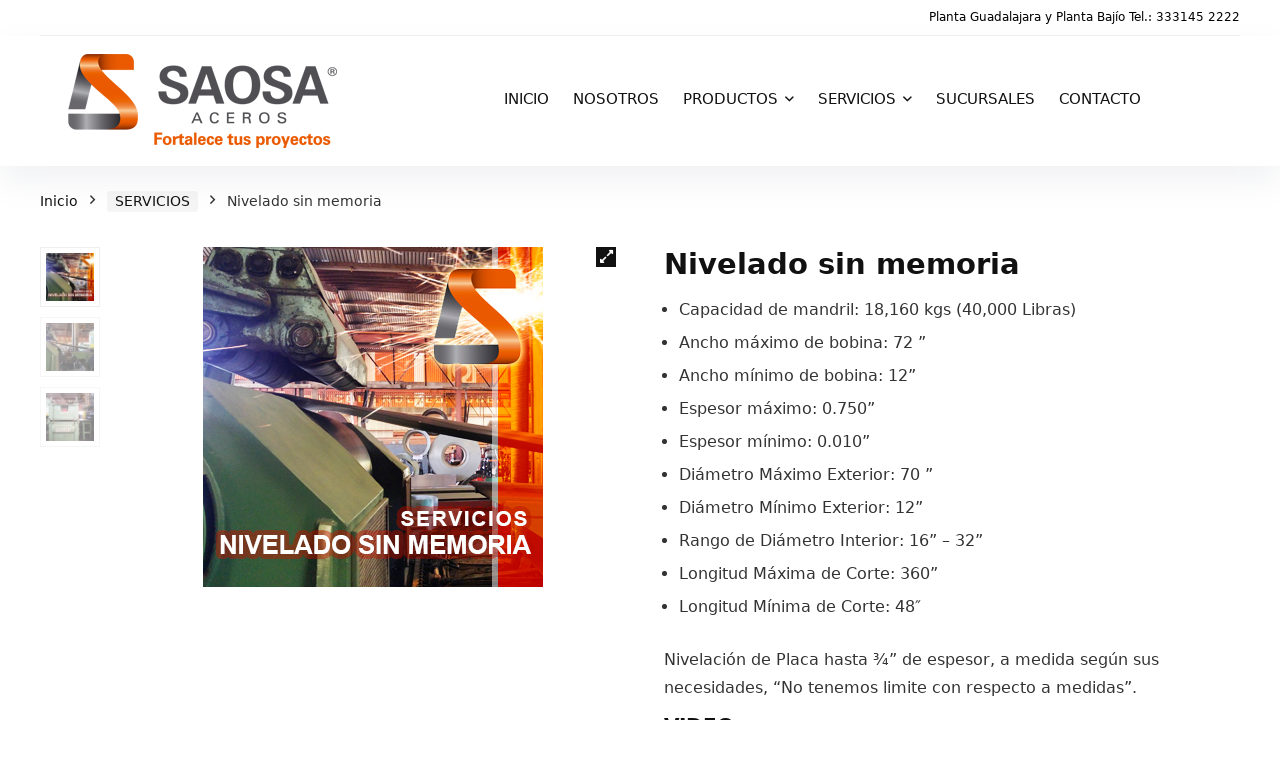

--- FILE ---
content_type: text/html; charset=UTF-8
request_url: https://saosa.com.mx/producto/nivelado-sin-memoria/
body_size: 132081
content:
<!DOCTYPE html>
<!--[if IE 8]>    <html class="ie8" dir="ltr" lang="es"
	prefix="og: https://ogp.me/ns#" > <![endif]-->
<!--[if IE 9]>    <html class="ie9" dir="ltr" lang="es"
	prefix="og: https://ogp.me/ns#" > <![endif]-->
<!--[if (gt IE 9)|!(IE)] dir="ltr" lang="es"
	prefix="og: https://ogp.me/ns#" ><![endif]-->
<html dir="ltr" lang="es"
	prefix="og: https://ogp.me/ns#" >
<head>
<meta charset="UTF-8" />
<meta name="viewport" content="width=device-width, initial-scale=1.0" />
<!-- feeds & pingback -->
<link rel="profile" href="https://gmpg.org/xfn/11" />
<link rel="pingback" href="https://saosa.com.mx/xmlrpc.php" />
<title>Nivelado sin memoria - SAOSA</title>

		<!-- All in One SEO 4.2.4 - aioseo.com -->
		<meta name="description" content="Capacidad de mandril: 18,160 kgs (40,000 Libras) Ancho máximo de bobina: 72 ” Ancho mínimo de bobina: 12” Espesor máximo: 0.750” Espesor mínimo: 0.010” Diámetro Máximo Exterior: 70 ” Diámetro Mínimo Exterior: 12” Rango de Diámetro Interior: 16” – 32” Longitud Máxima de Corte: 360” Longitud Mínima de Corte: 48&quot; Nivelación de Placa hasta ¾” de espesor, a medida según sus necesidades, “No tenemos limite con respecto a medidas”. VIDEO" />
		<meta name="robots" content="max-image-preview:large" />
		<link rel="canonical" href="https://saosa.com.mx/producto/nivelado-sin-memoria/" />
		<meta name="generator" content="All in One SEO (AIOSEO) 4.2.4 " />
		<meta property="og:locale" content="es_ES" />
		<meta property="og:site_name" content="SAOSA - Fortalecemos tus proyectos - acero, guadalajara, méxico" />
		<meta property="og:type" content="article" />
		<meta property="og:title" content="Nivelado sin memoria - SAOSA" />
		<meta property="og:description" content="Capacidad de mandril: 18,160 kgs (40,000 Libras) Ancho máximo de bobina: 72 ” Ancho mínimo de bobina: 12” Espesor máximo: 0.750” Espesor mínimo: 0.010” Diámetro Máximo Exterior: 70 ” Diámetro Mínimo Exterior: 12” Rango de Diámetro Interior: 16” – 32” Longitud Máxima de Corte: 360” Longitud Mínima de Corte: 48&quot; Nivelación de Placa hasta ¾” de espesor, a medida según sus necesidades, “No tenemos limite con respecto a medidas”. VIDEO" />
		<meta property="og:url" content="https://saosa.com.mx/producto/nivelado-sin-memoria/" />
		<meta property="og:image" content="https://saosa.com.mx/wp-content/uploads/2018/03/saosa-acero-cosntruccion-guadalajara-gdl-mexico-logo-saosa.png" />
		<meta property="og:image:secure_url" content="https://saosa.com.mx/wp-content/uploads/2018/03/saosa-acero-cosntruccion-guadalajara-gdl-mexico-logo-saosa.png" />
		<meta property="article:published_time" content="2018-03-14T00:10:56+00:00" />
		<meta property="article:modified_time" content="2019-04-04T20:21:43+00:00" />
		<meta name="twitter:card" content="summary" />
		<meta name="twitter:title" content="Nivelado sin memoria - SAOSA" />
		<meta name="twitter:description" content="Capacidad de mandril: 18,160 kgs (40,000 Libras) Ancho máximo de bobina: 72 ” Ancho mínimo de bobina: 12” Espesor máximo: 0.750” Espesor mínimo: 0.010” Diámetro Máximo Exterior: 70 ” Diámetro Mínimo Exterior: 12” Rango de Diámetro Interior: 16” – 32” Longitud Máxima de Corte: 360” Longitud Mínima de Corte: 48&quot; Nivelación de Placa hasta ¾” de espesor, a medida según sus necesidades, “No tenemos limite con respecto a medidas”. VIDEO" />
		<meta name="twitter:image" content="https://saosa.com.mx/wp-content/uploads/2018/03/saosa-acero-cosntruccion-guadalajara-gdl-mexico-logo-saosa.png" />
		<script type="application/ld+json" class="aioseo-schema">
			{"@context":"https:\/\/schema.org","@graph":[{"@type":"WebSite","@id":"https:\/\/saosa.com.mx\/#website","url":"https:\/\/saosa.com.mx\/","name":"SAOSA","description":"Fortalecemos tus proyectos - acero, guadalajara, m\u00e9xico","inLanguage":"es-ES","publisher":{"@id":"https:\/\/saosa.com.mx\/#organization"}},{"@type":"Organization","@id":"https:\/\/saosa.com.mx\/#organization","name":"SAOSA","url":"https:\/\/saosa.com.mx\/","logo":{"@type":"ImageObject","@id":"https:\/\/saosa.com.mx\/#organizationLogo","url":"https:\/\/saosa.com.mx\/wp-content\/uploads\/2018\/03\/saosa-acero-cosntruccion-guadalajara-gdl-mexico-logo-saosa.png","width":350,"height":100},"image":{"@id":"https:\/\/saosa.com.mx\/#organizationLogo"}},{"@type":"BreadcrumbList","@id":"https:\/\/saosa.com.mx\/producto\/nivelado-sin-memoria\/#breadcrumblist","itemListElement":[{"@type":"ListItem","@id":"https:\/\/saosa.com.mx\/#listItem","position":1,"item":{"@type":"WebPage","@id":"https:\/\/saosa.com.mx\/","name":"Inicio","description":"SAOSA Aceros, Un amigo del acero a su servicio","url":"https:\/\/saosa.com.mx\/"},"nextItem":"https:\/\/saosa.com.mx\/producto\/nivelado-sin-memoria\/#listItem"},{"@type":"ListItem","@id":"https:\/\/saosa.com.mx\/producto\/nivelado-sin-memoria\/#listItem","position":2,"item":{"@type":"WebPage","@id":"https:\/\/saosa.com.mx\/producto\/nivelado-sin-memoria\/","name":"Nivelado sin memoria","description":"Capacidad de mandril: 18,160 kgs (40,000 Libras) Ancho m\u00e1ximo de bobina: 72 \u201d Ancho m\u00ednimo de bobina: 12\u201d Espesor m\u00e1ximo: 0.750\u201d Espesor m\u00ednimo: 0.010\u201d Di\u00e1metro M\u00e1ximo Exterior: 70 \u201d Di\u00e1metro M\u00ednimo Exterior: 12\u201d Rango de Di\u00e1metro Interior: 16\u201d \u2013 32\u201d Longitud M\u00e1xima de Corte: 360\u201d Longitud M\u00ednima de Corte: 48\" Nivelaci\u00f3n de Placa hasta \u00be\u201d de espesor, a medida seg\u00fan sus necesidades, \u201cNo tenemos limite con respecto a medidas\u201d. VIDEO","url":"https:\/\/saosa.com.mx\/producto\/nivelado-sin-memoria\/"},"previousItem":"https:\/\/saosa.com.mx\/#listItem"}]},{"@type":"Person","@id":"https:\/\/saosa.com.mx\/author\/sadmtws\/#author","url":"https:\/\/saosa.com.mx\/author\/sadmtws\/","name":"sadm","image":{"@type":"ImageObject","@id":"https:\/\/saosa.com.mx\/producto\/nivelado-sin-memoria\/#authorImage","url":"https:\/\/secure.gravatar.com\/avatar\/9ec3607129d9b2e722ca02a04a12c69e?s=96&d=mm&r=g","width":96,"height":96,"caption":"sadm"}},{"@type":"ItemPage","@id":"https:\/\/saosa.com.mx\/producto\/nivelado-sin-memoria\/#itempage","url":"https:\/\/saosa.com.mx\/producto\/nivelado-sin-memoria\/","name":"Nivelado sin memoria - SAOSA","description":"Capacidad de mandril: 18,160 kgs (40,000 Libras) Ancho m\u00e1ximo de bobina: 72 \u201d Ancho m\u00ednimo de bobina: 12\u201d Espesor m\u00e1ximo: 0.750\u201d Espesor m\u00ednimo: 0.010\u201d Di\u00e1metro M\u00e1ximo Exterior: 70 \u201d Di\u00e1metro M\u00ednimo Exterior: 12\u201d Rango de Di\u00e1metro Interior: 16\u201d \u2013 32\u201d Longitud M\u00e1xima de Corte: 360\u201d Longitud M\u00ednima de Corte: 48\" Nivelaci\u00f3n de Placa hasta \u00be\u201d de espesor, a medida seg\u00fan sus necesidades, \u201cNo tenemos limite con respecto a medidas\u201d. VIDEO","inLanguage":"es-ES","isPartOf":{"@id":"https:\/\/saosa.com.mx\/#website"},"breadcrumb":{"@id":"https:\/\/saosa.com.mx\/producto\/nivelado-sin-memoria\/#breadcrumblist"},"author":"https:\/\/saosa.com.mx\/author\/sadmtws\/#author","creator":"https:\/\/saosa.com.mx\/author\/sadmtws\/#author","image":{"@type":"ImageObject","@id":"https:\/\/saosa.com.mx\/#mainImage","url":"https:\/\/saosa.com.mx\/wp-content\/uploads\/2018\/03\/nivelado-sin-memoria-saosa-guadalajara-aceros.jpg","width":340,"height":340},"primaryImageOfPage":{"@id":"https:\/\/saosa.com.mx\/producto\/nivelado-sin-memoria\/#mainImage"},"datePublished":"2018-03-14T00:10:56+00:00","dateModified":"2019-04-04T20:21:43+00:00"}]}
		</script>
		<!-- All in One SEO -->

<link rel='dns-prefetch' href='//cdnjs.cloudflare.com' />
<link rel='dns-prefetch' href='//ajax.googleapis.com' />
<link rel='dns-prefetch' href='//fonts.googleapis.com' />
<link rel='dns-prefetch' href='//s.w.org' />
<link rel="alternate" type="application/rss+xml" title="SAOSA &raquo; Feed" href="https://saosa.com.mx/feed/" />
<link rel="alternate" type="application/rss+xml" title="SAOSA &raquo; Feed de los comentarios" href="https://saosa.com.mx/comments/feed/" />
<script type="text/javascript">
window._wpemojiSettings = {"baseUrl":"https:\/\/s.w.org\/images\/core\/emoji\/14.0.0\/72x72\/","ext":".png","svgUrl":"https:\/\/s.w.org\/images\/core\/emoji\/14.0.0\/svg\/","svgExt":".svg","source":{"concatemoji":"https:\/\/saosa.com.mx\/wp-includes\/js\/wp-emoji-release.min.js?ver=6.0.11"}};
/*! This file is auto-generated */
!function(e,a,t){var n,r,o,i=a.createElement("canvas"),p=i.getContext&&i.getContext("2d");function s(e,t){var a=String.fromCharCode,e=(p.clearRect(0,0,i.width,i.height),p.fillText(a.apply(this,e),0,0),i.toDataURL());return p.clearRect(0,0,i.width,i.height),p.fillText(a.apply(this,t),0,0),e===i.toDataURL()}function c(e){var t=a.createElement("script");t.src=e,t.defer=t.type="text/javascript",a.getElementsByTagName("head")[0].appendChild(t)}for(o=Array("flag","emoji"),t.supports={everything:!0,everythingExceptFlag:!0},r=0;r<o.length;r++)t.supports[o[r]]=function(e){if(!p||!p.fillText)return!1;switch(p.textBaseline="top",p.font="600 32px Arial",e){case"flag":return s([127987,65039,8205,9895,65039],[127987,65039,8203,9895,65039])?!1:!s([55356,56826,55356,56819],[55356,56826,8203,55356,56819])&&!s([55356,57332,56128,56423,56128,56418,56128,56421,56128,56430,56128,56423,56128,56447],[55356,57332,8203,56128,56423,8203,56128,56418,8203,56128,56421,8203,56128,56430,8203,56128,56423,8203,56128,56447]);case"emoji":return!s([129777,127995,8205,129778,127999],[129777,127995,8203,129778,127999])}return!1}(o[r]),t.supports.everything=t.supports.everything&&t.supports[o[r]],"flag"!==o[r]&&(t.supports.everythingExceptFlag=t.supports.everythingExceptFlag&&t.supports[o[r]]);t.supports.everythingExceptFlag=t.supports.everythingExceptFlag&&!t.supports.flag,t.DOMReady=!1,t.readyCallback=function(){t.DOMReady=!0},t.supports.everything||(n=function(){t.readyCallback()},a.addEventListener?(a.addEventListener("DOMContentLoaded",n,!1),e.addEventListener("load",n,!1)):(e.attachEvent("onload",n),a.attachEvent("onreadystatechange",function(){"complete"===a.readyState&&t.readyCallback()})),(e=t.source||{}).concatemoji?c(e.concatemoji):e.wpemoji&&e.twemoji&&(c(e.twemoji),c(e.wpemoji)))}(window,document,window._wpemojiSettings);
</script>
<style type="text/css">
img.wp-smiley,
img.emoji {
	display: inline !important;
	border: none !important;
	box-shadow: none !important;
	height: 1em !important;
	width: 1em !important;
	margin: 0 0.07em !important;
	vertical-align: -0.1em !important;
	background: none !important;
	padding: 0 !important;
}
</style>
	<link rel='stylesheet' id='xyz_cfm_short_code_style-css'  href='https://saosa.com.mx/wp-content/plugins/contact-form-manager/css/xyz_cfm_shortcode_style.css?ver=6.0.11' type='text/css' media='all' />
<link rel='stylesheet' id='jquery-style-css'  href='https://ajax.googleapis.com/ajax/libs/jqueryui/1.8.2/themes/smoothness/jquery-ui.css?ver=6.0.11' type='text/css' media='all' />
<link rel='stylesheet' id='layerslider-css'  href='https://saosa.com.mx/wp-content/plugins/LayerSlider/static/layerslider/css/layerslider.css?ver=6.1.0' type='text/css' media='all' />
<link rel='stylesheet' id='ls-google-fonts-css'  href='https://fonts.googleapis.com/css?family=Lato:100,300,regular,700,900%7COpen+Sans:300%7CIndie+Flower:regular%7COswald:300,regular,700&#038;subset=latin%2Clatin-ext' type='text/css' media='all' />
<link rel='stylesheet' id='wp-block-library-css'  href='https://saosa.com.mx/wp-includes/css/dist/block-library/style.min.css?ver=6.0.11' type='text/css' media='all' />
<link rel='stylesheet' id='wc-blocks-vendors-style-css'  href='https://saosa.com.mx/wp-content/plugins/woocommerce/packages/woocommerce-blocks/build/wc-blocks-vendors-style.css?ver=7.6.2' type='text/css' media='all' />
<link rel='stylesheet' id='wc-blocks-style-css'  href='https://saosa.com.mx/wp-content/plugins/woocommerce/packages/woocommerce-blocks/build/wc-blocks-style.css?ver=7.6.2' type='text/css' media='all' />
<style id='joinchat-button-style-inline-css' type='text/css'>
.wp-block-joinchat-button{border:none!important;text-align:center}.wp-block-joinchat-button figure{display:table;margin:0 auto;padding:0}.wp-block-joinchat-button figcaption{font:normal normal 400 .6em/2em var(--wp--preset--font-family--system-font,sans-serif);margin:0;padding:0}.wp-block-joinchat-button .joinchat-button__qr{background-color:#fff;border:6px solid #25d366;border-radius:30px;box-sizing:content-box;display:block;height:200px;margin:auto;overflow:hidden;padding:10px;width:200px}.wp-block-joinchat-button .joinchat-button__qr canvas,.wp-block-joinchat-button .joinchat-button__qr img{display:block;margin:auto}.wp-block-joinchat-button .joinchat-button__link{align-items:center;background-color:#25d366;border:6px solid #25d366;border-radius:30px;display:inline-flex;flex-flow:row nowrap;justify-content:center;line-height:1.25em;margin:0 auto;text-decoration:none}.wp-block-joinchat-button .joinchat-button__link:before{background:transparent var(--joinchat-ico) no-repeat center;background-size:100%;content:"";display:block;height:1.5em;margin:-.75em .75em -.75em 0;width:1.5em}.wp-block-joinchat-button figure+.joinchat-button__link{margin-top:10px}@media (orientation:landscape)and (min-height:481px),(orientation:portrait)and (min-width:481px){.wp-block-joinchat-button.joinchat-button--qr-only figure+.joinchat-button__link{display:none}}@media (max-width:480px),(orientation:landscape)and (max-height:480px){.wp-block-joinchat-button figure{display:none}}

</style>
<style id='global-styles-inline-css' type='text/css'>
body{--wp--preset--color--black: #000000;--wp--preset--color--cyan-bluish-gray: #abb8c3;--wp--preset--color--white: #ffffff;--wp--preset--color--pale-pink: #f78da7;--wp--preset--color--vivid-red: #cf2e2e;--wp--preset--color--luminous-vivid-orange: #ff6900;--wp--preset--color--luminous-vivid-amber: #fcb900;--wp--preset--color--light-green-cyan: #7bdcb5;--wp--preset--color--vivid-green-cyan: #00d084;--wp--preset--color--pale-cyan-blue: #8ed1fc;--wp--preset--color--vivid-cyan-blue: #0693e3;--wp--preset--color--vivid-purple: #9b51e0;--wp--preset--color--main: var(--rehub-main-color);--wp--preset--color--secondary: var(--rehub-sec-color);--wp--preset--color--buttonmain: var(--rehub-main-btn-bg);--wp--preset--color--cyan-grey: #abb8c3;--wp--preset--color--orange-light: #fcb900;--wp--preset--color--red: #cf2e2e;--wp--preset--color--red-bright: #f04057;--wp--preset--color--vivid-green: #00d084;--wp--preset--color--orange: #ff6900;--wp--preset--color--blue: #0693e3;--wp--preset--gradient--vivid-cyan-blue-to-vivid-purple: linear-gradient(135deg,rgba(6,147,227,1) 0%,rgb(155,81,224) 100%);--wp--preset--gradient--light-green-cyan-to-vivid-green-cyan: linear-gradient(135deg,rgb(122,220,180) 0%,rgb(0,208,130) 100%);--wp--preset--gradient--luminous-vivid-amber-to-luminous-vivid-orange: linear-gradient(135deg,rgba(252,185,0,1) 0%,rgba(255,105,0,1) 100%);--wp--preset--gradient--luminous-vivid-orange-to-vivid-red: linear-gradient(135deg,rgba(255,105,0,1) 0%,rgb(207,46,46) 100%);--wp--preset--gradient--very-light-gray-to-cyan-bluish-gray: linear-gradient(135deg,rgb(238,238,238) 0%,rgb(169,184,195) 100%);--wp--preset--gradient--cool-to-warm-spectrum: linear-gradient(135deg,rgb(74,234,220) 0%,rgb(151,120,209) 20%,rgb(207,42,186) 40%,rgb(238,44,130) 60%,rgb(251,105,98) 80%,rgb(254,248,76) 100%);--wp--preset--gradient--blush-light-purple: linear-gradient(135deg,rgb(255,206,236) 0%,rgb(152,150,240) 100%);--wp--preset--gradient--blush-bordeaux: linear-gradient(135deg,rgb(254,205,165) 0%,rgb(254,45,45) 50%,rgb(107,0,62) 100%);--wp--preset--gradient--luminous-dusk: linear-gradient(135deg,rgb(255,203,112) 0%,rgb(199,81,192) 50%,rgb(65,88,208) 100%);--wp--preset--gradient--pale-ocean: linear-gradient(135deg,rgb(255,245,203) 0%,rgb(182,227,212) 50%,rgb(51,167,181) 100%);--wp--preset--gradient--electric-grass: linear-gradient(135deg,rgb(202,248,128) 0%,rgb(113,206,126) 100%);--wp--preset--gradient--midnight: linear-gradient(135deg,rgb(2,3,129) 0%,rgb(40,116,252) 100%);--wp--preset--duotone--dark-grayscale: url('#wp-duotone-dark-grayscale');--wp--preset--duotone--grayscale: url('#wp-duotone-grayscale');--wp--preset--duotone--purple-yellow: url('#wp-duotone-purple-yellow');--wp--preset--duotone--blue-red: url('#wp-duotone-blue-red');--wp--preset--duotone--midnight: url('#wp-duotone-midnight');--wp--preset--duotone--magenta-yellow: url('#wp-duotone-magenta-yellow');--wp--preset--duotone--purple-green: url('#wp-duotone-purple-green');--wp--preset--duotone--blue-orange: url('#wp-duotone-blue-orange');--wp--preset--font-size--small: 13px;--wp--preset--font-size--medium: 20px;--wp--preset--font-size--large: 36px;--wp--preset--font-size--x-large: 42px;--wp--preset--font-family--system-font: -apple-system,BlinkMacSystemFont,"Segoe UI",Roboto,Oxygen-Sans,Ubuntu,Cantarell,"Helvetica Neue",sans-serif;--wp--preset--font-family--rh-nav-font: var(--rehub-nav-font,-apple-system,BlinkMacSystemFont,"Segoe UI",Roboto,Oxygen-Sans,Ubuntu,Cantarell,"Helvetica Neue",sans-serif);--wp--preset--font-family--rh-head-font: var(--rehub-head-font,-apple-system,BlinkMacSystemFont,"Segoe UI",Roboto,Oxygen-Sans,Ubuntu,Cantarell,"Helvetica Neue",sans-serif);--wp--preset--font-family--rh-btn-font: var(--rehub-btn-font,-apple-system,BlinkMacSystemFont,"Segoe UI",Roboto,Oxygen-Sans,Ubuntu,Cantarell,"Helvetica Neue",sans-serif);--wp--preset--font-family--rh-body-font: var(--rehub-body-font,-apple-system,BlinkMacSystemFont,"Segoe UI",Roboto,Oxygen-Sans,Ubuntu,Cantarell,"Helvetica Neue",sans-serif);}body { margin: 0; }.wp-site-blocks > .alignleft { float: left; margin-right: 2em; }.wp-site-blocks > .alignright { float: right; margin-left: 2em; }.wp-site-blocks > .aligncenter { justify-content: center; margin-left: auto; margin-right: auto; }h1{font-size: 29px;line-height: 34px;margin-top: 10px;margin-bottom: 31px;}h2{font-size: 25px;line-height: 31px;margin-top: 10px;margin-bottom: 31px;}h3{font-size: 20px;line-height: 28px;margin-top: 10px;margin-bottom: 25px;}h4{font-size: 18px;line-height: 24px;margin-top: 10px;margin-bottom: 18px;}h5{font-size: 16px;line-height: 20px;margin-top: 10px;margin-bottom: 15px;}h6{font-size: 14px;line-height: 20px;margin-top: 0px;margin-bottom: 10px;}a{color: var(--rehub-link-color, violet);}.wp-block-post-title{margin-top: 4px;margin-right: 0;margin-bottom: 15px;margin-left: 0;}.wp-block-image{margin-top: 0px;margin-bottom: 31px;}.wp-block-media-text{margin-top: 0px;margin-bottom: 31px;}.wp-block-post-content{font-size: 16px;line-height: 28px;}.has-black-color{color: var(--wp--preset--color--black) !important;}.has-cyan-bluish-gray-color{color: var(--wp--preset--color--cyan-bluish-gray) !important;}.has-white-color{color: var(--wp--preset--color--white) !important;}.has-pale-pink-color{color: var(--wp--preset--color--pale-pink) !important;}.has-vivid-red-color{color: var(--wp--preset--color--vivid-red) !important;}.has-luminous-vivid-orange-color{color: var(--wp--preset--color--luminous-vivid-orange) !important;}.has-luminous-vivid-amber-color{color: var(--wp--preset--color--luminous-vivid-amber) !important;}.has-light-green-cyan-color{color: var(--wp--preset--color--light-green-cyan) !important;}.has-vivid-green-cyan-color{color: var(--wp--preset--color--vivid-green-cyan) !important;}.has-pale-cyan-blue-color{color: var(--wp--preset--color--pale-cyan-blue) !important;}.has-vivid-cyan-blue-color{color: var(--wp--preset--color--vivid-cyan-blue) !important;}.has-vivid-purple-color{color: var(--wp--preset--color--vivid-purple) !important;}.has-main-color{color: var(--wp--preset--color--main) !important;}.has-secondary-color{color: var(--wp--preset--color--secondary) !important;}.has-buttonmain-color{color: var(--wp--preset--color--buttonmain) !important;}.has-cyan-grey-color{color: var(--wp--preset--color--cyan-grey) !important;}.has-orange-light-color{color: var(--wp--preset--color--orange-light) !important;}.has-red-color{color: var(--wp--preset--color--red) !important;}.has-red-bright-color{color: var(--wp--preset--color--red-bright) !important;}.has-vivid-green-color{color: var(--wp--preset--color--vivid-green) !important;}.has-orange-color{color: var(--wp--preset--color--orange) !important;}.has-blue-color{color: var(--wp--preset--color--blue) !important;}.has-black-background-color{background-color: var(--wp--preset--color--black) !important;}.has-cyan-bluish-gray-background-color{background-color: var(--wp--preset--color--cyan-bluish-gray) !important;}.has-white-background-color{background-color: var(--wp--preset--color--white) !important;}.has-pale-pink-background-color{background-color: var(--wp--preset--color--pale-pink) !important;}.has-vivid-red-background-color{background-color: var(--wp--preset--color--vivid-red) !important;}.has-luminous-vivid-orange-background-color{background-color: var(--wp--preset--color--luminous-vivid-orange) !important;}.has-luminous-vivid-amber-background-color{background-color: var(--wp--preset--color--luminous-vivid-amber) !important;}.has-light-green-cyan-background-color{background-color: var(--wp--preset--color--light-green-cyan) !important;}.has-vivid-green-cyan-background-color{background-color: var(--wp--preset--color--vivid-green-cyan) !important;}.has-pale-cyan-blue-background-color{background-color: var(--wp--preset--color--pale-cyan-blue) !important;}.has-vivid-cyan-blue-background-color{background-color: var(--wp--preset--color--vivid-cyan-blue) !important;}.has-vivid-purple-background-color{background-color: var(--wp--preset--color--vivid-purple) !important;}.has-main-background-color{background-color: var(--wp--preset--color--main) !important;}.has-secondary-background-color{background-color: var(--wp--preset--color--secondary) !important;}.has-buttonmain-background-color{background-color: var(--wp--preset--color--buttonmain) !important;}.has-cyan-grey-background-color{background-color: var(--wp--preset--color--cyan-grey) !important;}.has-orange-light-background-color{background-color: var(--wp--preset--color--orange-light) !important;}.has-red-background-color{background-color: var(--wp--preset--color--red) !important;}.has-red-bright-background-color{background-color: var(--wp--preset--color--red-bright) !important;}.has-vivid-green-background-color{background-color: var(--wp--preset--color--vivid-green) !important;}.has-orange-background-color{background-color: var(--wp--preset--color--orange) !important;}.has-blue-background-color{background-color: var(--wp--preset--color--blue) !important;}.has-black-border-color{border-color: var(--wp--preset--color--black) !important;}.has-cyan-bluish-gray-border-color{border-color: var(--wp--preset--color--cyan-bluish-gray) !important;}.has-white-border-color{border-color: var(--wp--preset--color--white) !important;}.has-pale-pink-border-color{border-color: var(--wp--preset--color--pale-pink) !important;}.has-vivid-red-border-color{border-color: var(--wp--preset--color--vivid-red) !important;}.has-luminous-vivid-orange-border-color{border-color: var(--wp--preset--color--luminous-vivid-orange) !important;}.has-luminous-vivid-amber-border-color{border-color: var(--wp--preset--color--luminous-vivid-amber) !important;}.has-light-green-cyan-border-color{border-color: var(--wp--preset--color--light-green-cyan) !important;}.has-vivid-green-cyan-border-color{border-color: var(--wp--preset--color--vivid-green-cyan) !important;}.has-pale-cyan-blue-border-color{border-color: var(--wp--preset--color--pale-cyan-blue) !important;}.has-vivid-cyan-blue-border-color{border-color: var(--wp--preset--color--vivid-cyan-blue) !important;}.has-vivid-purple-border-color{border-color: var(--wp--preset--color--vivid-purple) !important;}.has-main-border-color{border-color: var(--wp--preset--color--main) !important;}.has-secondary-border-color{border-color: var(--wp--preset--color--secondary) !important;}.has-buttonmain-border-color{border-color: var(--wp--preset--color--buttonmain) !important;}.has-cyan-grey-border-color{border-color: var(--wp--preset--color--cyan-grey) !important;}.has-orange-light-border-color{border-color: var(--wp--preset--color--orange-light) !important;}.has-red-border-color{border-color: var(--wp--preset--color--red) !important;}.has-red-bright-border-color{border-color: var(--wp--preset--color--red-bright) !important;}.has-vivid-green-border-color{border-color: var(--wp--preset--color--vivid-green) !important;}.has-orange-border-color{border-color: var(--wp--preset--color--orange) !important;}.has-blue-border-color{border-color: var(--wp--preset--color--blue) !important;}.has-vivid-cyan-blue-to-vivid-purple-gradient-background{background: var(--wp--preset--gradient--vivid-cyan-blue-to-vivid-purple) !important;}.has-light-green-cyan-to-vivid-green-cyan-gradient-background{background: var(--wp--preset--gradient--light-green-cyan-to-vivid-green-cyan) !important;}.has-luminous-vivid-amber-to-luminous-vivid-orange-gradient-background{background: var(--wp--preset--gradient--luminous-vivid-amber-to-luminous-vivid-orange) !important;}.has-luminous-vivid-orange-to-vivid-red-gradient-background{background: var(--wp--preset--gradient--luminous-vivid-orange-to-vivid-red) !important;}.has-very-light-gray-to-cyan-bluish-gray-gradient-background{background: var(--wp--preset--gradient--very-light-gray-to-cyan-bluish-gray) !important;}.has-cool-to-warm-spectrum-gradient-background{background: var(--wp--preset--gradient--cool-to-warm-spectrum) !important;}.has-blush-light-purple-gradient-background{background: var(--wp--preset--gradient--blush-light-purple) !important;}.has-blush-bordeaux-gradient-background{background: var(--wp--preset--gradient--blush-bordeaux) !important;}.has-luminous-dusk-gradient-background{background: var(--wp--preset--gradient--luminous-dusk) !important;}.has-pale-ocean-gradient-background{background: var(--wp--preset--gradient--pale-ocean) !important;}.has-electric-grass-gradient-background{background: var(--wp--preset--gradient--electric-grass) !important;}.has-midnight-gradient-background{background: var(--wp--preset--gradient--midnight) !important;}.has-small-font-size{font-size: var(--wp--preset--font-size--small) !important;}.has-medium-font-size{font-size: var(--wp--preset--font-size--medium) !important;}.has-large-font-size{font-size: var(--wp--preset--font-size--large) !important;}.has-x-large-font-size{font-size: var(--wp--preset--font-size--x-large) !important;}.has-system-font-font-family{font-family: var(--wp--preset--font-family--system-font) !important;}.has-rh-nav-font-font-family{font-family: var(--wp--preset--font-family--rh-nav-font) !important;}.has-rh-head-font-font-family{font-family: var(--wp--preset--font-family--rh-head-font) !important;}.has-rh-btn-font-font-family{font-family: var(--wp--preset--font-family--rh-btn-font) !important;}.has-rh-body-font-font-family{font-family: var(--wp--preset--font-family--rh-body-font) !important;}
</style>
<link rel='stylesheet' id='contact-form-7-css'  href='https://saosa.com.mx/wp-content/plugins/contact-form-7/includes/css/styles.css?ver=5.6.3' type='text/css' media='all' />
<link rel='stylesheet' id='go-pricing-styles-css'  href='https://saosa.com.mx/wp-content/plugins/go_pricing/assets/css/go_pricing_styles.css?ver=3.3.5' type='text/css' media='all' />
<link rel='stylesheet' id='tp_twitter_plugin_css-css'  href='https://saosa.com.mx/wp-content/plugins/recent-tweets-widget/tp_twitter_plugin.css?ver=1.0' type='text/css' media='screen' />
<link rel='stylesheet' id='rs-plugin-settings-css'  href='https://saosa.com.mx/wp-content/plugins/revslider/public/assets/css/rs6.css?ver=6.2.23' type='text/css' media='all' />
<style id='rs-plugin-settings-inline-css' type='text/css'>
#rs-demo-id {}
</style>
<link rel='stylesheet' id='photoswipe-css'  href='https://saosa.com.mx/wp-content/plugins/woocommerce/assets/css/photoswipe/photoswipe.min.css?ver=6.6.1' type='text/css' media='all' />
<link rel='stylesheet' id='photoswipe-default-skin-css'  href='https://saosa.com.mx/wp-content/plugins/woocommerce/assets/css/photoswipe/default-skin/default-skin.min.css?ver=6.6.1' type='text/css' media='all' />
<style id='woocommerce-inline-inline-css' type='text/css'>
.woocommerce form .form-row .required { visibility: visible; }
</style>
<link rel='stylesheet' id='elementor-icons-ekiticons-css'  href='https://saosa.com.mx/wp-content/plugins/elementskit-lite/modules/elementskit-icon-pack/assets/css/ekiticons.css?ver=2.7.0' type='text/css' media='all' />
<link rel='stylesheet' id='joinchat-css'  href='https://saosa.com.mx/wp-content/plugins/creame-whatsapp-me/public/css/joinchat-btn.min.css?ver=4.5.10' type='text/css' media='all' />
<link rel='stylesheet' id='eggrehub-css'  href='https://saosa.com.mx/wp-content/themes/rehub-theme/css/eggrehub.css?ver=18.0' type='text/css' media='all' />
<link rel='stylesheet' id='rhstyle-css'  href='https://saosa.com.mx/wp-content/themes/rehub-theme/style.css?ver=18.0' type='text/css' media='all' />
<link rel='stylesheet' id='rehubicons-css'  href='https://saosa.com.mx/wp-content/themes/rehub-theme/iconstyle.css?ver=18.0' type='text/css' media='all' />
<link rel='stylesheet' id='rhelementor-css'  href='https://saosa.com.mx/wp-content/themes/rehub-theme/css/elementor.css?ver=1.0' type='text/css' media='all' />
<link rel='stylesheet' id='rehub-woocommerce-css'  href='https://saosa.com.mx/wp-content/themes/rehub-theme/css/woocommerce.css?ver=18.0' type='text/css' media='all' />
<link rel='stylesheet' id='rhwoosingle-css'  href='https://saosa.com.mx/wp-content/themes/rehub-theme/css/woosingle.css?ver=18.0' type='text/css' media='all' />
<link rel='stylesheet' id='bsf-Defaults-css'  href='https://saosa.com.mx/wp-content/uploads/smile_fonts/Defaults/Defaults.css?ver=6.0.11' type='text/css' media='all' />
<link rel='stylesheet' id='ekit-widget-styles-css'  href='https://saosa.com.mx/wp-content/plugins/elementskit-lite/widgets/init/assets/css/widget-styles.css?ver=2.7.0' type='text/css' media='all' />
<link rel='stylesheet' id='ekit-responsive-css'  href='https://saosa.com.mx/wp-content/plugins/elementskit-lite/widgets/init/assets/css/responsive.css?ver=2.7.0' type='text/css' media='all' />
<link rel='stylesheet' id='cp-perfect-scroll-style-css'  href='https://saosa.com.mx/wp-content/plugins/convertplug/modules/slide_in/../../admin/assets/css/perfect-scrollbar.min.css?ver=6.0.11' type='text/css' media='all' />
<link rel='stylesheet' id='bellows-css'  href='https://saosa.com.mx/wp-content/plugins/bellows-accordion-menu/assets/css/bellows.min.css?ver=1.4' type='text/css' media='all' />
<link rel='stylesheet' id='bellows-font-awesome-css'  href='https://saosa.com.mx/wp-content/plugins/bellows-accordion-menu/assets/css/fontawesome/css/font-awesome.min.css?ver=1.4' type='text/css' media='all' />
<link rel='stylesheet' id='bellows-grey-material-css'  href='https://saosa.com.mx/wp-content/plugins/bellows-accordion-menu/assets/css/skins/grey-material.css?ver=1.4' type='text/css' media='all' />
<script type='text/javascript' id='jquery-core-js-extra'>
/* <![CDATA[ */
var slide_in = {"demo_dir":"https:\/\/saosa.com.mx\/wp-content\/plugins\/convertplug\/modules\/slide_in\/assets\/demos"};
/* ]]> */
</script>
<script type='text/javascript' src='https://saosa.com.mx/wp-includes/js/jquery/jquery.min.js?ver=3.6.0' id='jquery-core-js'></script>
<script type='text/javascript' src='https://saosa.com.mx/wp-includes/js/jquery/jquery-migrate.min.js?ver=3.3.2' id='jquery-migrate-js'></script>
<script type='text/javascript' id='cegg-price-alert-js-extra'>
/* <![CDATA[ */
var ceggPriceAlert = {"ajaxurl":"https:\/\/saosa.com.mx\/wp-admin\/admin-ajax.php","nonce":"e3983f21cc"};
/* ]]> */
</script>
<script type='text/javascript' src='https://saosa.com.mx/wp-content/plugins/content-egg/res/js/price_alert.js?ver=5.4.0' id='cegg-price-alert-js'></script>
<script type='text/javascript' src='https://saosa.com.mx/wp-content/plugins/LayerSlider/static/layerslider/js/greensock.js?ver=1.19.0' id='greensock-js'></script>
<script type='text/javascript' id='layerslider-js-extra'>
/* <![CDATA[ */
var LS_Meta = {"v":"6.1.0"};
/* ]]> */
</script>
<script type='text/javascript' src='https://saosa.com.mx/wp-content/plugins/LayerSlider/static/layerslider/js/layerslider.kreaturamedia.jquery.js?ver=6.1.0' id='layerslider-js'></script>
<script type='text/javascript' src='https://saosa.com.mx/wp-content/plugins/LayerSlider/static/layerslider/js/layerslider.transitions.js?ver=6.1.0' id='layerslider-transitions-js'></script>
<script type='text/javascript' src='https://cdnjs.cloudflare.com/ajax/libs/gsap/1.11.2/TweenMax.min.js' id='gw-tweenmax-js'></script>
<script type='text/javascript' id='rehub-postview-js-extra'>
/* <![CDATA[ */
var postviewvar = {"rhpost_ajax_url":"https:\/\/saosa.com.mx\/wp-content\/plugins\/rehub-framework\/includes\/rehub_ajax.php","post_id":"54"};
/* ]]> */
</script>
<script type='text/javascript' src='https://saosa.com.mx/wp-content/plugins/rehub-framework/assets/js/postviews.js?ver=6.0.11' id='rehub-postview-js'></script>
<script type='text/javascript' src='https://saosa.com.mx/wp-content/plugins/revslider/public/assets/js/rbtools.min.js?ver=6.2.23' id='tp-tools-js'></script>
<script type='text/javascript' src='https://saosa.com.mx/wp-content/plugins/revslider/public/assets/js/rs6.min.js?ver=6.2.23' id='revmin-js'></script>
<meta name="generator" content="Powered by LayerSlider 6.1.0 - Multi-Purpose, Responsive, Parallax, Mobile-Friendly Slider Plugin for WordPress." />
<!-- LayerSlider updates and docs at: https://layerslider.kreaturamedia.com -->
<link rel="https://api.w.org/" href="https://saosa.com.mx/wp-json/" /><link rel="alternate" type="application/json" href="https://saosa.com.mx/wp-json/wp/v2/product/54" /><link rel="EditURI" type="application/rsd+xml" title="RSD" href="https://saosa.com.mx/xmlrpc.php?rsd" />
<link rel="wlwmanifest" type="application/wlwmanifest+xml" href="https://saosa.com.mx/wp-includes/wlwmanifest.xml" /> 
<meta name="generator" content="WordPress 6.0.11" />
<meta name="generator" content="WooCommerce 6.6.1" />
<link rel='shortlink' href='https://saosa.com.mx/?p=54' />
<link rel="alternate" type="application/json+oembed" href="https://saosa.com.mx/wp-json/oembed/1.0/embed?url=https%3A%2F%2Fsaosa.com.mx%2Fproducto%2Fnivelado-sin-memoria%2F" />
<link rel="alternate" type="text/xml+oembed" href="https://saosa.com.mx/wp-json/oembed/1.0/embed?url=https%3A%2F%2Fsaosa.com.mx%2Fproducto%2Fnivelado-sin-memoria%2F&#038;format=xml" />
<style id="bellows-custom-generated-css">
/* Status: Loaded from Transient */

</style>
<link rel="stylesheet" href="https://saosa.com.mx/wp-content/plugins/count-per-day/counter.css" type="text/css" />
<link rel="apple-touch-icon" sizes="180x180" href="/wp-content/uploads/fbrfg/apple-touch-icon.png">
<link rel="icon" type="image/png" sizes="32x32" href="/wp-content/uploads/fbrfg/favicon-32x32.png">
<link rel="icon" type="image/png" sizes="16x16" href="/wp-content/uploads/fbrfg/favicon-16x16.png">
<link rel="manifest" href="/wp-content/uploads/fbrfg/site.webmanifest">
<link rel="mask-icon" href="/wp-content/uploads/fbrfg/safari-pinned-tab.svg" color="#5bbad5">
<link rel="shortcut icon" href="/wp-content/uploads/fbrfg/favicon.ico">
<meta name="msapplication-TileColor" content="#da532c">
<meta name="msapplication-config" content="/wp-content/uploads/fbrfg/browserconfig.xml">
<meta name="theme-color" content="#ffffff"><link rel="preload" href="https://saosa.com.mx/wp-content/themes/rehub-theme/fonts/rhicons.woff2?3oibrk" as="font" type="font/woff2" crossorigin="crossorigin"><style type="text/css"> .logo_section_wrap{box-shadow:0 15px 30px 0 rgba(119,123,146,0.1)}nav.top_menu > ul > li > a{padding:6px 12px 10px 12px;font-size:14px}nav.top_menu > ul > li > a{font-size:15px}nav.top_menu > ul > li > a{font-weight:normal;}nav.top_menu > ul > li,.main-nav.dark_style nav.top_menu>ul>li{border:none;} .widget .title:after{border-bottom:2px solid #f57f12;}.rehub-main-color-border,nav.top_menu > ul > li.vertical-menu.border-main-color .sub-menu,.rh-main-bg-hover:hover,.wp-block-quote,ul.def_btn_link_tabs li.active a,.wp-block-pullquote{border-color:#f57f12;}.wpsm_promobox.rehub_promobox{border-left-color:#f57f12!important;}.color_link{color:#f57f12 !important;}.featured_slider:hover .score,.top_chart_controls .controls:hover,article.post .wpsm_toplist_heading:before{border-color:#f57f12;}.btn_more:hover,.tw-pagination .current{border:1px solid #f57f12;color:#fff}.rehub_woo_review .rehub_woo_tabs_menu li.current{border-top:3px solid #f57f12;}.gallery-pics .gp-overlay{box-shadow:0 0 0 4px #f57f12 inset;}.post .rehub_woo_tabs_menu li.current,.woocommerce div.product .woocommerce-tabs ul.tabs li.active{border-top:2px solid #f57f12;}.rething_item a.cat{border-bottom-color:#f57f12}nav.top_menu ul li ul.sub-menu{border-bottom:2px solid #f57f12;}.widget.deal_daywoo,.elementor-widget-wpsm_woofeatured .deal_daywoo{border:3px solid #f57f12;padding:20px;background:#fff;}.deal_daywoo .wpsm-bar-bar{background-color:#f57f12 !important} #buddypress div.item-list-tabs ul li.selected a span,#buddypress div.item-list-tabs ul li.current a span,#buddypress div.item-list-tabs ul li a span,.user-profile-div .user-menu-tab > li.active > a,.user-profile-div .user-menu-tab > li.active > a:focus,.user-profile-div .user-menu-tab > li.active > a:hover,.news_in_thumb:hover a.rh-label-string,.news_out_thumb:hover a.rh-label-string,.col-feat-grid:hover a.rh-label-string,.carousel-style-deal .re_carousel .controls,.re_carousel .controls:hover,.openedprevnext .postNavigation .postnavprev,.postNavigation .postnavprev:hover,.top_chart_pagination a.selected,.flex-control-paging li a.flex-active,.flex-control-paging li a:hover,.btn_more:hover,body .tabs-menu li:hover,body .tabs-menu li.current,.featured_slider:hover .score,#bbp_user_edit_submit,.bbp-topic-pagination a,.bbp-topic-pagination a,.custom-checkbox label.checked:after,.slider_post .caption,ul.postpagination li.active a,ul.postpagination li:hover a,ul.postpagination li a:focus,.top_theme h5 strong,.re_carousel .text:after,#topcontrol:hover,.main_slider .flex-overlay:hover a.read-more,.rehub_chimp #mc_embed_signup input#mc-embedded-subscribe,#rank_1.rank_count,#toplistmenu > ul li:before,.rehub_chimp:before,.wpsm-members > strong:first-child,.r_catbox_btn,.wpcf7 .wpcf7-submit,.wpsm_pretty_hover li:hover,.wpsm_pretty_hover li.current,.rehub-main-color-bg,.togglegreedybtn:after,.rh-bg-hover-color:hover a.rh-label-string,.rh-main-bg-hover:hover,.rh_wrapper_video_playlist .rh_video_currently_playing,.rh_wrapper_video_playlist .rh_video_currently_playing.rh_click_video:hover,.rtmedia-list-item .rtmedia-album-media-count,.tw-pagination .current,.dokan-dashboard .dokan-dash-sidebar ul.dokan-dashboard-menu li.active,.dokan-dashboard .dokan-dash-sidebar ul.dokan-dashboard-menu li:hover,.dokan-dashboard .dokan-dash-sidebar ul.dokan-dashboard-menu li.dokan-common-links a:hover,#ywqa-submit-question,.woocommerce .widget_price_filter .ui-slider .ui-slider-range,.rh-hov-bor-line > a:after,nav.top_menu > ul:not(.off-canvas) > li > a:after,.rh-border-line:after,.wpsm-table.wpsm-table-main-color table tr th,.rh-hov-bg-main-slide:before,.rh-hov-bg-main-slidecol .col_item:before{background:#f57f12;}@media (max-width:767px){.postNavigation .postnavprev{background:#f57f12;}}.rh-main-bg-hover:hover,.rh-main-bg-hover:hover .whitehovered,.user-profile-div .user-menu-tab > li.active > a{color:#fff !important} a,.carousel-style-deal .deal-item .priced_block .price_count ins,nav.top_menu ul li.menu-item-has-children ul li.menu-item-has-children > a:before,.top_chart_controls .controls:hover,.flexslider .fa-pulse,.footer-bottom .widget .f_menu li a:hover,.comment_form h3 a,.bbp-body li.bbp-forum-info > a:hover,.bbp-body li.bbp-topic-title > a:hover,#subscription-toggle a:before,#favorite-toggle a:before,.aff_offer_links .aff_name a,.rh-deal-price,.commentlist .comment-content small a,.related_articles .title_cat_related a,article em.emph,.campare_table table.one td strong.red,.sidebar .tabs-item .detail p a,.footer-bottom .widget .title span,footer p a,.welcome-frase strong,article.post .wpsm_toplist_heading:before,.post a.color_link,.categoriesbox:hover h3 a:after,.bbp-body li.bbp-forum-info > a,.bbp-body li.bbp-topic-title > a,.widget .title i,.woocommerce-MyAccount-navigation ul li.is-active a,.category-vendormenu li.current a,.deal_daywoo .title,.rehub-main-color,.wpsm_pretty_colored ul li.current a,.wpsm_pretty_colored ul li.current,.rh-heading-hover-color:hover h2 a,.rh-heading-hover-color:hover h3 a,.rh-heading-hover-color:hover h4 a,.rh-heading-hover-color:hover h5 a,.rh-heading-hover-color:hover h3,.rh-heading-hover-color:hover h2,.rh-heading-hover-color:hover h4,.rh-heading-hover-color:hover h5,.rh-heading-hover-color:hover .rh-heading-hover-item a,.rh-heading-icon:before,.widget_layered_nav ul li.chosen a:before,.wp-block-quote.is-style-large p,ul.page-numbers li span.current,ul.page-numbers li a:hover,ul.page-numbers li.active a,.page-link > span:not(.page-link-title),blockquote:not(.wp-block-quote) p,span.re_filtersort_btn:hover,span.active.re_filtersort_btn,.deal_daywoo .price,div.sortingloading:after{color:#f57f12;} .page-link > span:not(.page-link-title),.widget.widget_affegg_widget .title,.widget.top_offers .title,.widget.cegg_widget_products .title,header .header_first_style .search form.search-form [type="submit"],header .header_eight_style .search form.search-form [type="submit"],.filter_home_pick span.active,.filter_home_pick span:hover,.filter_product_pick span.active,.filter_product_pick span:hover,.rh_tab_links a.active,.rh_tab_links a:hover,.wcv-navigation ul.menu li.active,.wcv-navigation ul.menu li:hover a,form.search-form [type="submit"],.rehub-sec-color-bg,input#ywqa-submit-question,input#ywqa-send-answer,.woocommerce button.button.alt,.tabsajax span.active.re_filtersort_btn,.wpsm-table.wpsm-table-sec-color table tr th,.rh-slider-arrow,.rh-hov-bg-sec-slide:before,.rh-hov-bg-sec-slidecol .col_item:before{background:#000000 !important;color:#fff !important;outline:0}.widget.widget_affegg_widget .title:after,.widget.top_offers .title:after,.widget.cegg_widget_products .title:after{border-top-color:#000000 !important;}.page-link > span:not(.page-link-title){border:1px solid #000000;}.page-link > span:not(.page-link-title),.header_first_style .search form.search-form [type="submit"] i{color:#fff !important;}.rh_tab_links a.active,.rh_tab_links a:hover,.rehub-sec-color-border,nav.top_menu > ul > li.vertical-menu.border-sec-color > .sub-menu,body .rh-slider-thumbs-item--active{border-color:#000000}.rh_wrapper_video_playlist .rh_video_currently_playing,.rh_wrapper_video_playlist .rh_video_currently_playing.rh_click_video:hover{background-color:#000000;box-shadow:1200px 0 0 #000000 inset;}.rehub-sec-color{color:#000000} form.search-form input[type="text"]{border-radius:4px}.news .priced_block .price_count,.blog_string .priced_block .price_count,.main_slider .price_count{margin-right:5px}.right_aff .priced_block .btn_offer_block,.right_aff .priced_block .price_count{border-radius:0 !important}form.search-form.product-search-form input[type="text"]{border-radius:4px 0 0 4px;}form.search-form [type="submit"]{border-radius:0 4px 4px 0;}.rtl form.search-form.product-search-form input[type="text"]{border-radius:0 4px 4px 0;}.rtl form.search-form [type="submit"]{border-radius:4px 0 0 4px;}.price_count,.rehub_offer_coupon,#buddypress .dir-search input[type=text],.gmw-form-wrapper input[type=text],.gmw-form-wrapper select,#buddypress a.button,.btn_more,#main_header .wpsm-button,#rh-header-cover-image .wpsm-button,#wcvendor_image_bg .wpsm-button,input[type="text"],textarea,input[type="tel"],input[type="password"],input[type="email"],input[type="url"],input[type="number"],.def_btn,input[type="submit"],input[type="button"],input[type="reset"],.rh_offer_list .offer_thumb .deal_img_wrap,.grid_onsale,.rehub-main-smooth,.re_filter_instore span.re_filtersort_btn:hover,.re_filter_instore span.active.re_filtersort_btn,#buddypress .standard-form input[type=text],#buddypress .standard-form textarea,.blacklabelprice{border-radius:4px}.news-community,.woocommerce .products.grid_woo .product,.rehub_chimp #mc_embed_signup input.email,#mc_embed_signup input#mc-embedded-subscribe,.rh_offer_list,.woo-tax-logo,#buddypress div.item-list-tabs ul li a,#buddypress form#whats-new-form,#buddypress div#invite-list,#buddypress #send-reply div.message-box,.rehub-sec-smooth,.rate-bar-bar,.rate-bar,#wcfm-main-contentainer #wcfm-content,.wcfm_welcomebox_header{border-radius:5px}#rhSplashSearch form.search-form input[type="text"],#rhSplashSearch form.search-form [type="submit"]{border-radius:0 !important} .woocommerce .woo-button-area .masked_coupon,.woocommerce a.woo_loop_btn,.woocommerce .button.checkout,.woocommerce input.button.alt,.woocommerce a.add_to_cart_button:not(.flat-woo-btn),.woocommerce-page a.add_to_cart_button:not(.flat-woo-btn),.woocommerce .single_add_to_cart_button,.woocommerce div.product form.cart .button,.woocommerce .checkout-button.button,.priced_block .btn_offer_block,.priced_block .button,.rh-deal-compact-btn,input.mdf_button,#buddypress input[type="submit"],#buddypress input[type="button"],#buddypress input[type="reset"],#buddypress button.submit,.wpsm-button.rehub_main_btn,.wcv-grid a.button,input.gmw-submit,#ws-plugin--s2member-profile-submit,#rtmedia_create_new_album,input[type="submit"].dokan-btn-theme,a.dokan-btn-theme,.dokan-btn-theme,#wcfm_membership_container a.wcfm_submit_button,.woocommerce button.button,.rehub-main-btn-bg,.woocommerce #payment #place_order,.wc-block-grid__product-add-to-cart.wp-block-button .wp-block-button__link{background:none #f96210 !important;color:#ffffff !important;fill:#ffffff !important;border:none !important;text-decoration:none !important;outline:0;box-shadow:-1px 6px 19px rgba(249,98,16,0.2) !important;border-radius:4px !important;}.rehub-main-btn-bg > a{color:#ffffff !important;}.woocommerce a.woo_loop_btn:hover,.woocommerce .button.checkout:hover,.woocommerce input.button.alt:hover,.woocommerce a.add_to_cart_button:not(.flat-woo-btn):hover,.woocommerce-page a.add_to_cart_button:not(.flat-woo-btn):hover,.woocommerce a.single_add_to_cart_button:hover,.woocommerce-page a.single_add_to_cart_button:hover,.woocommerce div.product form.cart .button:hover,.woocommerce-page div.product form.cart .button:hover,.woocommerce .checkout-button.button:hover,.priced_block .btn_offer_block:hover,.wpsm-button.rehub_main_btn:hover,#buddypress input[type="submit"]:hover,#buddypress input[type="button"]:hover,#buddypress input[type="reset"]:hover,#buddypress button.submit:hover,.small_post .btn:hover,.ap-pro-form-field-wrapper input[type="submit"]:hover,.wcv-grid a.button:hover,#ws-plugin--s2member-profile-submit:hover,.rething_button .btn_more:hover,#wcfm_membership_container a.wcfm_submit_button:hover,.woocommerce #payment #place_order:hover,.woocommerce button.button:hover,.rehub-main-btn-bg:hover,.rehub-main-btn-bg:hover > a,.wc-block-grid__product-add-to-cart.wp-block-button .wp-block-button__link:hover{background:none #f96210 !important;color:#ffffff !important;border-color:transparent;box-shadow:-1px 6px 13px rgba(249,98,16,0.4) !important;}.rehub_offer_coupon:hover{border:1px dashed #f96210;}.rehub_offer_coupon:hover i.far,.rehub_offer_coupon:hover i.fal,.rehub_offer_coupon:hover i.fas{color:#f96210}.re_thing_btn .rehub_offer_coupon.not_masked_coupon:hover{color:#f96210 !important}.woocommerce a.woo_loop_btn:active,.woocommerce .button.checkout:active,.woocommerce .button.alt:active,.woocommerce a.add_to_cart_button:not(.flat-woo-btn):active,.woocommerce-page a.add_to_cart_button:not(.flat-woo-btn):active,.woocommerce a.single_add_to_cart_button:active,.woocommerce-page a.single_add_to_cart_button:active,.woocommerce div.product form.cart .button:active,.woocommerce-page div.product form.cart .button:active,.woocommerce .checkout-button.button:active,.wpsm-button.rehub_main_btn:active,#buddypress input[type="submit"]:active,#buddypress input[type="button"]:active,#buddypress input[type="reset"]:active,#buddypress button.submit:active,.ap-pro-form-field-wrapper input[type="submit"]:active,.wcv-grid a.button:active,#ws-plugin--s2member-profile-submit:active,.woocommerce #payment #place_order:active,input[type="submit"].dokan-btn-theme:active,a.dokan-btn-theme:active,.dokan-btn-theme:active,.woocommerce button.button:active,.rehub-main-btn-bg:active,.wc-block-grid__product-add-to-cart.wp-block-button .wp-block-button__link:active{background:none #f96210 !important;box-shadow:0 1px 0 #999 !important;top:2px;color:#ffffff !important;}.rehub_btn_color,.rehub_chimp_flat #mc_embed_signup input#mc-embedded-subscribe{background-color:#f96210;border:1px solid #f96210;color:#ffffff;text-shadow:none}.rehub_btn_color:hover{color:#ffffff;background-color:#f96210;border:1px solid #f96210;}.rething_button .btn_more{border:1px solid #f96210;color:#f96210;}.rething_button .priced_block.block_btnblock .price_count{color:#f96210;font-weight:normal;}.widget_merchant_list .buttons_col{background-color:#f96210 !important;}.widget_merchant_list .buttons_col a{color:#ffffff !important;}.rehub-svg-btn-fill svg{fill:#f96210;}.rehub-svg-btn-stroke svg{stroke:#f96210;}@media (max-width:767px){#float-panel-woo-area{border-top:1px solid #f96210}}:root{--rehub-main-color:#f57f12;--rehub-sec-color:#000000;--rehub-main-btn-bg:#f96210;--rehub-link-color:#f57f12;}</style>	<noscript><style>.woocommerce-product-gallery{ opacity: 1 !important; }</style></noscript>
	<meta name="generator" content="Powered by WPBakery Page Builder - drag and drop page builder for WordPress."/>
<meta name="generator" content="Powered by Slider Revolution 6.2.23 - responsive, Mobile-Friendly Slider Plugin for WordPress with comfortable drag and drop interface." />
<script type="text/javascript">function setREVStartSize(e){
			//window.requestAnimationFrame(function() {				 
				window.RSIW = window.RSIW===undefined ? window.innerWidth : window.RSIW;	
				window.RSIH = window.RSIH===undefined ? window.innerHeight : window.RSIH;	
				try {								
					var pw = document.getElementById(e.c).parentNode.offsetWidth,
						newh;
					pw = pw===0 || isNaN(pw) ? window.RSIW : pw;
					e.tabw = e.tabw===undefined ? 0 : parseInt(e.tabw);
					e.thumbw = e.thumbw===undefined ? 0 : parseInt(e.thumbw);
					e.tabh = e.tabh===undefined ? 0 : parseInt(e.tabh);
					e.thumbh = e.thumbh===undefined ? 0 : parseInt(e.thumbh);
					e.tabhide = e.tabhide===undefined ? 0 : parseInt(e.tabhide);
					e.thumbhide = e.thumbhide===undefined ? 0 : parseInt(e.thumbhide);
					e.mh = e.mh===undefined || e.mh=="" || e.mh==="auto" ? 0 : parseInt(e.mh,0);		
					if(e.layout==="fullscreen" || e.l==="fullscreen") 						
						newh = Math.max(e.mh,window.RSIH);					
					else{					
						e.gw = Array.isArray(e.gw) ? e.gw : [e.gw];
						for (var i in e.rl) if (e.gw[i]===undefined || e.gw[i]===0) e.gw[i] = e.gw[i-1];					
						e.gh = e.el===undefined || e.el==="" || (Array.isArray(e.el) && e.el.length==0)? e.gh : e.el;
						e.gh = Array.isArray(e.gh) ? e.gh : [e.gh];
						for (var i in e.rl) if (e.gh[i]===undefined || e.gh[i]===0) e.gh[i] = e.gh[i-1];
											
						var nl = new Array(e.rl.length),
							ix = 0,						
							sl;					
						e.tabw = e.tabhide>=pw ? 0 : e.tabw;
						e.thumbw = e.thumbhide>=pw ? 0 : e.thumbw;
						e.tabh = e.tabhide>=pw ? 0 : e.tabh;
						e.thumbh = e.thumbhide>=pw ? 0 : e.thumbh;					
						for (var i in e.rl) nl[i] = e.rl[i]<window.RSIW ? 0 : e.rl[i];
						sl = nl[0];									
						for (var i in nl) if (sl>nl[i] && nl[i]>0) { sl = nl[i]; ix=i;}															
						var m = pw>(e.gw[ix]+e.tabw+e.thumbw) ? 1 : (pw-(e.tabw+e.thumbw)) / (e.gw[ix]);					
						newh =  (e.gh[ix] * m) + (e.tabh + e.thumbh);
					}				
					if(window.rs_init_css===undefined) window.rs_init_css = document.head.appendChild(document.createElement("style"));					
					document.getElementById(e.c).height = newh+"px";
					window.rs_init_css.innerHTML += "#"+e.c+"_wrapper { height: "+newh+"px }";				
				} catch(e){
					console.log("Failure at Presize of Slider:" + e)
				}					   
			//});
		  };</script>
<noscript><style> .wpb_animate_when_almost_visible { opacity: 1; }</style></noscript></head>
<body data-rsssl=1 class="product-template-default single single-product postid-54 wp-custom-logo wp-embed-responsive theme-rehub-theme woocommerce woocommerce-page woocommerce-no-js wpb-js-composer js-comp-ver-6.9.0 vc_responsive elementor-default elementor-kit-1462">
<svg xmlns="http://www.w3.org/2000/svg" viewBox="0 0 0 0" width="0" height="0" focusable="false" role="none" style="visibility: hidden; position: absolute; left: -9999px; overflow: hidden;" ><defs><filter id="wp-duotone-dark-grayscale"><feColorMatrix color-interpolation-filters="sRGB" type="matrix" values=" .299 .587 .114 0 0 .299 .587 .114 0 0 .299 .587 .114 0 0 .299 .587 .114 0 0 " /><feComponentTransfer color-interpolation-filters="sRGB" ><feFuncR type="table" tableValues="0 0.49803921568627" /><feFuncG type="table" tableValues="0 0.49803921568627" /><feFuncB type="table" tableValues="0 0.49803921568627" /><feFuncA type="table" tableValues="1 1" /></feComponentTransfer><feComposite in2="SourceGraphic" operator="in" /></filter></defs></svg><svg xmlns="http://www.w3.org/2000/svg" viewBox="0 0 0 0" width="0" height="0" focusable="false" role="none" style="visibility: hidden; position: absolute; left: -9999px; overflow: hidden;" ><defs><filter id="wp-duotone-grayscale"><feColorMatrix color-interpolation-filters="sRGB" type="matrix" values=" .299 .587 .114 0 0 .299 .587 .114 0 0 .299 .587 .114 0 0 .299 .587 .114 0 0 " /><feComponentTransfer color-interpolation-filters="sRGB" ><feFuncR type="table" tableValues="0 1" /><feFuncG type="table" tableValues="0 1" /><feFuncB type="table" tableValues="0 1" /><feFuncA type="table" tableValues="1 1" /></feComponentTransfer><feComposite in2="SourceGraphic" operator="in" /></filter></defs></svg><svg xmlns="http://www.w3.org/2000/svg" viewBox="0 0 0 0" width="0" height="0" focusable="false" role="none" style="visibility: hidden; position: absolute; left: -9999px; overflow: hidden;" ><defs><filter id="wp-duotone-purple-yellow"><feColorMatrix color-interpolation-filters="sRGB" type="matrix" values=" .299 .587 .114 0 0 .299 .587 .114 0 0 .299 .587 .114 0 0 .299 .587 .114 0 0 " /><feComponentTransfer color-interpolation-filters="sRGB" ><feFuncR type="table" tableValues="0.54901960784314 0.98823529411765" /><feFuncG type="table" tableValues="0 1" /><feFuncB type="table" tableValues="0.71764705882353 0.25490196078431" /><feFuncA type="table" tableValues="1 1" /></feComponentTransfer><feComposite in2="SourceGraphic" operator="in" /></filter></defs></svg><svg xmlns="http://www.w3.org/2000/svg" viewBox="0 0 0 0" width="0" height="0" focusable="false" role="none" style="visibility: hidden; position: absolute; left: -9999px; overflow: hidden;" ><defs><filter id="wp-duotone-blue-red"><feColorMatrix color-interpolation-filters="sRGB" type="matrix" values=" .299 .587 .114 0 0 .299 .587 .114 0 0 .299 .587 .114 0 0 .299 .587 .114 0 0 " /><feComponentTransfer color-interpolation-filters="sRGB" ><feFuncR type="table" tableValues="0 1" /><feFuncG type="table" tableValues="0 0.27843137254902" /><feFuncB type="table" tableValues="0.5921568627451 0.27843137254902" /><feFuncA type="table" tableValues="1 1" /></feComponentTransfer><feComposite in2="SourceGraphic" operator="in" /></filter></defs></svg><svg xmlns="http://www.w3.org/2000/svg" viewBox="0 0 0 0" width="0" height="0" focusable="false" role="none" style="visibility: hidden; position: absolute; left: -9999px; overflow: hidden;" ><defs><filter id="wp-duotone-midnight"><feColorMatrix color-interpolation-filters="sRGB" type="matrix" values=" .299 .587 .114 0 0 .299 .587 .114 0 0 .299 .587 .114 0 0 .299 .587 .114 0 0 " /><feComponentTransfer color-interpolation-filters="sRGB" ><feFuncR type="table" tableValues="0 0" /><feFuncG type="table" tableValues="0 0.64705882352941" /><feFuncB type="table" tableValues="0 1" /><feFuncA type="table" tableValues="1 1" /></feComponentTransfer><feComposite in2="SourceGraphic" operator="in" /></filter></defs></svg><svg xmlns="http://www.w3.org/2000/svg" viewBox="0 0 0 0" width="0" height="0" focusable="false" role="none" style="visibility: hidden; position: absolute; left: -9999px; overflow: hidden;" ><defs><filter id="wp-duotone-magenta-yellow"><feColorMatrix color-interpolation-filters="sRGB" type="matrix" values=" .299 .587 .114 0 0 .299 .587 .114 0 0 .299 .587 .114 0 0 .299 .587 .114 0 0 " /><feComponentTransfer color-interpolation-filters="sRGB" ><feFuncR type="table" tableValues="0.78039215686275 1" /><feFuncG type="table" tableValues="0 0.94901960784314" /><feFuncB type="table" tableValues="0.35294117647059 0.47058823529412" /><feFuncA type="table" tableValues="1 1" /></feComponentTransfer><feComposite in2="SourceGraphic" operator="in" /></filter></defs></svg><svg xmlns="http://www.w3.org/2000/svg" viewBox="0 0 0 0" width="0" height="0" focusable="false" role="none" style="visibility: hidden; position: absolute; left: -9999px; overflow: hidden;" ><defs><filter id="wp-duotone-purple-green"><feColorMatrix color-interpolation-filters="sRGB" type="matrix" values=" .299 .587 .114 0 0 .299 .587 .114 0 0 .299 .587 .114 0 0 .299 .587 .114 0 0 " /><feComponentTransfer color-interpolation-filters="sRGB" ><feFuncR type="table" tableValues="0.65098039215686 0.40392156862745" /><feFuncG type="table" tableValues="0 1" /><feFuncB type="table" tableValues="0.44705882352941 0.4" /><feFuncA type="table" tableValues="1 1" /></feComponentTransfer><feComposite in2="SourceGraphic" operator="in" /></filter></defs></svg><svg xmlns="http://www.w3.org/2000/svg" viewBox="0 0 0 0" width="0" height="0" focusable="false" role="none" style="visibility: hidden; position: absolute; left: -9999px; overflow: hidden;" ><defs><filter id="wp-duotone-blue-orange"><feColorMatrix color-interpolation-filters="sRGB" type="matrix" values=" .299 .587 .114 0 0 .299 .587 .114 0 0 .299 .587 .114 0 0 .299 .587 .114 0 0 " /><feComponentTransfer color-interpolation-filters="sRGB" ><feFuncR type="table" tableValues="0.098039215686275 1" /><feFuncG type="table" tableValues="0 0.66274509803922" /><feFuncB type="table" tableValues="0.84705882352941 0.41960784313725" /><feFuncA type="table" tableValues="1 1" /></feComponentTransfer><feComposite in2="SourceGraphic" operator="in" /></filter></defs></svg>	               
<!-- Outer Start -->
<div class="rh-outer-wrap">
    <div id="top_ankor"></div>
    <!-- HEADER -->
            <header id="main_header" class="white_style width-100p position-relative">
            <div class="header_wrap">
                  
                    <!-- top -->  
                    <div class="header_top_wrap white_style">
                        <style scoped>
              .header-top { border-bottom: 1px solid #eee; min-height: 30px; overflow: visible;  }
              .header-top .top-nav a { color: #111111; }
              .header-top .top-nav li { float: left; font-size: 12px; line-height: 14px; position: relative;z-index: 99999999; }
              .header-top .top-nav > ul > li{padding-left: 13px; border-left: 1px solid #666666; margin: 0 13px 0 0;}
              .header-top .top-nav ul { list-style: none; }
              .header-top .top-nav a:hover { text-decoration: underline }
              .header-top .top-nav li:first-child { margin-left: 0px; border-left: 0px; padding-left: 0; }
              .top-nav ul.sub-menu{width: 160px;}
              .top-nav ul.sub-menu > li > a{padding: 10px;display: block;}
              .top-nav ul.sub-menu > li{float: none; display: block; margin: 0}
              .top-nav ul.sub-menu > li > a:hover{background-color: #f1f1f1; text-decoration: none;}
              .header_top_wrap .icon-in-header-small{float: right;font-size: 12px; line-height:12px;margin: 10px 7px 10px 7px}
              .header-top .top-nav > ul > li.menu-item-has-children > a:before{font-size: 12px}
              .header-top .top-nav > ul > li.menu-item-has-children > a:before { font-size: 14px; content: "\f107";margin: 0 0 0 7px; float: right; }
              .top-nav > ul > li.hovered ul.sub-menu{top: 22px}
              .top-nav > ul > li.hovered ul.sub-menu { opacity: 1; visibility: visible;transform: translateY(0); left: 0; top: 100% }
              .header_top_wrap.dark_style { background-color: #000; width: 100%; border-bottom: 1px solid #3c3c3c; color: #ccc }
              .header_top_wrap.dark_style .header-top a.cart-contents, .header_top_wrap.dark_style .icon-search-onclick:before {color: #ccc}
              .header_top_wrap.dark_style .header-top { border: none;}
              #main_header.dark_style .header-top{border-color: rgba(238, 238, 238, 0.22)}
              .header_top_wrap.dark_style .header-top .top-nav > ul > li > a { color: #b6b6b6 }
            </style>                        <div class="rh-container">
                            <div class="header-top clearfix rh-flex-center-align">    
                                <div class="top-nav"><ul class="menu"><li></li></ul></div>                                <div class="rh-flex-right-align top-social"> 
                                                                            <div class="top_custom_content mt10 mb10 font80 lineheight15 flowhidden">Planta Guadalajara y Planta Bajío  Tel.: 333145 2222</div>
                                                                                          
                                </div>
                            </div>
                        </div>
                    </div>
                    <!-- /top --> 
                                                                                    <!-- Logo section -->
<div class="header_five_style logo_section_wrap header_one_row">
    <div class="rh-container tabletblockdisplay mb0 disabletabletpadding">
        <div class="logo-section rh-flex-center-align tabletblockdisplay disabletabletpadding mb0">
            <div class="logo hideontablet">
                                    <a href="https://saosa.com.mx" class="logo_image"><img src="https://saosa.com.mx/wp-content/uploads/2018/03/saosa-acero-cosntruccion-guadalajara-gdl-mexico-logo-saosa.png" alt="SAOSA" height="" width="" /></a>
                       
            </div> 
            <!-- Main Navigation -->
            <div class="main-nav mob-logo-enabled rh-flex-grow1 rh-flex-center-align rh-flex-justify-center  white_style">      
                <nav class="top_menu"><ul id="menu-inicio" class="menu"><li id="menu-item-63" class="menu-item menu-item-type-post_type menu-item-object-page menu-item-home"><a href="https://saosa.com.mx/">INICIO</a></li>
<li id="menu-item-64" class="menu-item menu-item-type-post_type menu-item-object-page"><a href="https://saosa.com.mx/nosotros/">NOSOTROS</a></li>
<li id="menu-item-117" class="menu-item menu-item-type-custom menu-item-object-custom menu-item-has-children"><a href="https://saosa.com.mx/productos/">PRODUCTOS</a>
<ul class="sub-menu">
	<li id="menu-item-113" class="menu-item menu-item-type-custom menu-item-object-custom menu-item-has-children"><a href="https://saosa.com.mx/productos-construccion/">PRODUCTOS PARA LA CONSTRUCCIÓN</a>
	<ul class="sub-menu">
		<li id="menu-item-159" class="menu-item menu-item-type-custom menu-item-object-custom menu-item-has-children"><a href="https://saosa.com.mx/polin/">POLIN</a>
		<ul class="sub-menu">
			<li id="menu-item-597" class="menu-item menu-item-type-post_type menu-item-object-page menu-item-has-children"><a href="https://saosa.com.mx/productos-construccion/polin-c/">POLIN ´´C´´</a>
			<ul class="sub-menu">
				<li id="menu-item-599" class="menu-item menu-item-type-post_type menu-item-object-page"><a href="https://saosa.com.mx/productos-construccion/polin-c/polin-3/">POLIN ´´C´´ : 3´´</a></li>
				<li id="menu-item-600" class="menu-item menu-item-type-post_type menu-item-object-page"><a href="https://saosa.com.mx/productos-construccion/polin-c/polin-4/">POLIN ´´C´´: 4´´</a></li>
				<li id="menu-item-601" class="menu-item menu-item-type-post_type menu-item-object-page"><a href="https://saosa.com.mx/productos-construccion/polin-c/polin-c-5/">POLIN ´´C´´: 5´´</a></li>
				<li id="menu-item-598" class="menu-item menu-item-type-post_type menu-item-object-page"><a href="https://saosa.com.mx/productos-construccion/polin-c-6/">POLIN ´´C´´: 6´´</a></li>
				<li id="menu-item-602" class="menu-item menu-item-type-post_type menu-item-object-page"><a href="https://saosa.com.mx/productos-construccion/polin-c/polin-c-7/">POLIN ´´C´´: 7´´</a></li>
				<li id="menu-item-592" class="menu-item menu-item-type-post_type menu-item-object-page"><a href="https://saosa.com.mx/productos-construccion/polin-c/polin-c-8/">POLIN ´´C´´: 8´´</a></li>
				<li id="menu-item-596" class="menu-item menu-item-type-post_type menu-item-object-page"><a href="https://saosa.com.mx/productos-construccion/polin-c/polinc-9/">POLIN ´´C´´: 9´´</a></li>
				<li id="menu-item-593" class="menu-item menu-item-type-post_type menu-item-object-page"><a href="https://saosa.com.mx/productos-construccion/polin-c/polinc-10/">POLIN ´´C´´: 10´´</a></li>
				<li id="menu-item-594" class="menu-item menu-item-type-post_type menu-item-object-page"><a href="https://saosa.com.mx/productos-construccion/polin-c/polinc-12/">POLIN ´´C´´: 12´´</a></li>
				<li id="menu-item-595" class="menu-item menu-item-type-post_type menu-item-object-page"><a href="https://saosa.com.mx/productos-construccion/polin-c/polinc-14/">POLIN ´´C´´: 14´´</a></li>
			</ul>
</li>
			<li id="menu-item-697" class="menu-item menu-item-type-post_type menu-item-object-page menu-item-has-children"><a href="https://saosa.com.mx/productos-construccion/polin-z/">POLIN ´´Z´´</a>
			<ul class="sub-menu">
				<li id="menu-item-703" class="menu-item menu-item-type-post_type menu-item-object-page"><a href="https://saosa.com.mx/productos-construccion/polin-z/polin-z-4/">POLIN ´´Z´´: 4´´</a></li>
				<li id="menu-item-709" class="menu-item menu-item-type-post_type menu-item-object-page"><a href="https://saosa.com.mx/productos-construccion/polin-z/polin-z-5/">POLIN ´´Z´´: 5´´</a></li>
				<li id="menu-item-714" class="menu-item menu-item-type-post_type menu-item-object-page"><a href="https://saosa.com.mx/productos-construccion/polin-z/polin-z-6/">POLIN ´´Z´´: 6´´</a></li>
				<li id="menu-item-715" class="menu-item menu-item-type-post_type menu-item-object-page"><a href="https://saosa.com.mx/productos-construccion/polin-z/polin-z-7/">POLIN ´´Z´´: 7´´</a></li>
				<li id="menu-item-727" class="menu-item menu-item-type-post_type menu-item-object-page"><a href="https://saosa.com.mx/productos-construccion/polin-z/polin-z-8/">POLIN ´´Z´´: 8´´</a></li>
				<li id="menu-item-728" class="menu-item menu-item-type-post_type menu-item-object-page"><a href="https://saosa.com.mx/productos-construccion/polin-z/polin-z-9/">POLIN ´´Z´´: 9´´</a></li>
				<li id="menu-item-749" class="menu-item menu-item-type-post_type menu-item-object-page"><a href="https://saosa.com.mx/productos-construccion/polin-z/polin-z-10/">POLIN ´´Z´´: 10´´</a></li>
				<li id="menu-item-748" class="menu-item menu-item-type-post_type menu-item-object-page"><a href="https://saosa.com.mx/productos-construccion/polin-z/polin-z-12/">POLIN ´´Z´´: 12´´</a></li>
				<li id="menu-item-747" class="menu-item menu-item-type-post_type menu-item-object-page"><a href="https://saosa.com.mx/productos-construccion/polin-z/polin-z-14/">POLIN ´´Z´´: 14´´</a></li>
			</ul>
</li>
			<li id="menu-item-603" class="menu-item menu-item-type-post_type menu-item-object-page"><a href="https://saosa.com.mx/productos-construccion/polin-strud/">POLIN STRUD</a></li>
			<li id="menu-item-202" class="menu-item menu-item-type-custom menu-item-object-custom"><a href="https://saosa.com.mx/wp2/polin-avicola/">POLIN AVICOLA</a></li>
		</ul>
</li>
		<li id="menu-item-292" class="menu-item menu-item-type-custom menu-item-object-custom menu-item-has-children"><a href="https://saosa.com.mx/productos-construccion/lamina-para-techo/%20">LAMINA PARA TECHO</a>
		<ul class="sub-menu">
			<li id="menu-item-606" class="menu-item menu-item-type-post_type menu-item-object-page"><a href="https://saosa.com.mx/productos-construccion/lamina-para-techo/lamina-p-techo-s-72/">LAMINA P/TECHO SA-72</a></li>
			<li id="menu-item-605" class="menu-item menu-item-type-post_type menu-item-object-page"><a href="https://saosa.com.mx/productos-construccion/lamina-para-techo/lamina-p-techo-s-101/">LAMINA P/TECHO SA-101</a></li>
			<li id="menu-item-609" class="menu-item menu-item-type-post_type menu-item-object-page"><a href="https://saosa.com.mx/productos-construccion/lamina-para-techo/lamina-sa-100-35/">LAMINA P/TECHO SA-100/35</a></li>
			<li id="menu-item-607" class="menu-item menu-item-type-post_type menu-item-object-page"><a href="https://saosa.com.mx/productos-construccion/lamina-para-techo/lamina-p-techo-sa-90/">LAMINA P/TECHO SA-90</a></li>
		</ul>
</li>
		<li id="menu-item-611" class="menu-item menu-item-type-post_type menu-item-object-page menu-item-has-children"><a href="https://saosa.com.mx/losacero/">LOSACERO</a>
		<ul class="sub-menu">
			<li id="menu-item-613" class="menu-item menu-item-type-post_type menu-item-object-page"><a href="https://saosa.com.mx/losacero-2-%c2%bd-steel-deck-2-%c2%bd-losacero-seccion-4/">LOSACERO 2 ½´´ (STEEL DECK 2 ½´´ , LOSACERO SECCION 4)</a></li>
			<li id="menu-item-612" class="menu-item menu-item-type-post_type menu-item-object-page"><a href="https://saosa.com.mx/losacero/losacero-3-steel-deck-3-losacero-seccion-36-30/">LOSACERO 3 ´´ (STEEL DECK 3 ´´ , LOSACERO SECCION 36/30)</a></li>
		</ul>
</li>
		<li id="menu-item-614" class="menu-item menu-item-type-post_type menu-item-object-page"><a href="https://saosa.com.mx/productos-construccion/hss/">HSS</a></li>
		<li id="menu-item-615" class="menu-item menu-item-type-post_type menu-item-object-page"><a href="https://saosa.com.mx/productos-construccion/ptr/">PTR</a></li>
		<li id="menu-item-616" class="menu-item menu-item-type-post_type menu-item-object-page menu-item-has-children"><a href="https://saosa.com.mx/perfil-tubular/">PERFIL TUBULAR</a>
		<ul class="sub-menu">
			<li id="menu-item-1158" class="menu-item menu-item-type-custom menu-item-object-custom"><a href="https://saosa.com.mx/perfil-tubular/duela/">DUELA</a></li>
			<li id="menu-item-1159" class="menu-item menu-item-type-custom menu-item-object-custom"><a href="https://saosa.com.mx/perfil-tubular/puertas/">PUERTAS</a></li>
			<li id="menu-item-1160" class="menu-item menu-item-type-custom menu-item-object-custom"><a href="https://saosa.com.mx/ventanas/">VENTANAS</a></li>
		</ul>
</li>
	</ul>
</li>
	<li id="menu-item-114" class="menu-item menu-item-type-custom menu-item-object-custom menu-item-has-children"><a href="https://saosa.com.mx/productos-industria/">PRODUCTOS PARA LA INDUSTRIA</a>
	<ul class="sub-menu">
		<li id="menu-item-618" class="menu-item menu-item-type-post_type menu-item-object-page"><a href="https://saosa.com.mx/lamina-rolado-caliente/">LAMINA ROLADO CALIENTE CAL. 3/8´´ A CAL. 20</a></li>
		<li id="menu-item-610" class="menu-item menu-item-type-post_type menu-item-object-page"><a href="https://saosa.com.mx/productos-construccion/lamina-para-techo/lamina-y-placa-antiderrapante/">LAMINA Y PLACA ANTIDERRAPANTE</a></li>
		<li id="menu-item-608" class="menu-item menu-item-type-post_type menu-item-object-page"><a href="https://saosa.com.mx/productos-construccion/lamina-para-techo/lamina-rolado-frio/">LAMINA ROLADO FRIO</a></li>
		<li id="menu-item-753" class="menu-item menu-item-type-post_type menu-item-object-page"><a href="https://saosa.com.mx/placa-rolado-caliente-a-36-a-50-2/">PLACA (Rolado Caliente A-36, A-50)</a></li>
		<li id="menu-item-619" class="menu-item menu-item-type-post_type menu-item-object-page menu-item-has-children"><a href="https://saosa.com.mx/soleras/">SOLERAS</a>
		<ul class="sub-menu">
			<li id="menu-item-620" class="menu-item menu-item-type-post_type menu-item-object-page"><a href="https://saosa.com.mx/soleras-1-2/">SOLERAS 1/2´´</a></li>
			<li id="menu-item-621" class="menu-item menu-item-type-post_type menu-item-object-page"><a href="https://saosa.com.mx/soleras-1-4/">SOLERAS 1/4´´</a></li>
			<li id="menu-item-622" class="menu-item menu-item-type-post_type menu-item-object-page"><a href="https://saosa.com.mx/soleras-1-8/">SOLERAS 1/8´´</a></li>
			<li id="menu-item-623" class="menu-item menu-item-type-post_type menu-item-object-page"><a href="https://saosa.com.mx/soleras-3-16/">SOLERAS 3/16´´</a></li>
			<li id="menu-item-624" class="menu-item menu-item-type-post_type menu-item-object-page"><a href="https://saosa.com.mx/soleras-3-8/">SOLERAS 3/8´´</a></li>
			<li id="menu-item-625" class="menu-item menu-item-type-post_type menu-item-object-page"><a href="https://saosa.com.mx/soleras-5-16/">SOLERAS 5/16´´</a></li>
		</ul>
</li>
		<li id="menu-item-617" class="menu-item menu-item-type-post_type menu-item-object-page menu-item-has-children"><a href="https://saosa.com.mx/perfiles-carroceros/">PERFILES CARROCEROS</a>
		<ul class="sub-menu">
			<li id="menu-item-646" class="menu-item menu-item-type-post_type menu-item-object-page"><a href="https://saosa.com.mx/perfiles-carroceros/faldon/">FALDON</a></li>
			<li id="menu-item-645" class="menu-item menu-item-type-post_type menu-item-object-page"><a href="https://saosa.com.mx/perfiles-carroceros/estaca/">ESTACA</a></li>
			<li id="menu-item-754" class="menu-item menu-item-type-post_type menu-item-object-page"><a href="https://saosa.com.mx/perfiles-carroceros/sercha/">SERCHA</a></li>
			<li id="menu-item-644" class="menu-item menu-item-type-post_type menu-item-object-page"><a href="https://saosa.com.mx/perfiles-carroceros/esquinero-integral/">ESQUINERO INTEGRAL</a></li>
			<li id="menu-item-642" class="menu-item menu-item-type-post_type menu-item-object-page"><a href="https://saosa.com.mx/perfiles-carroceros/canaleta/">CANALETA</a></li>
			<li id="menu-item-647" class="menu-item menu-item-type-post_type menu-item-object-page"><a href="https://saosa.com.mx/perfiles-carroceros/pasamano/">PASAMANO</a></li>
			<li id="menu-item-641" class="menu-item menu-item-type-post_type menu-item-object-page"><a href="https://saosa.com.mx/perfiles-carroceros/cajoncillo/">CAJONCILLO</a></li>
			<li id="menu-item-643" class="menu-item menu-item-type-post_type menu-item-object-page"><a href="https://saosa.com.mx/perfiles-carroceros/casquillo/">CASQUILLO</a></li>
			<li id="menu-item-648" class="menu-item menu-item-type-post_type menu-item-object-page"><a href="https://saosa.com.mx/perfiles-carroceros/portaluz/">PORTALUZ</a></li>
			<li id="menu-item-640" class="menu-item menu-item-type-post_type menu-item-object-page"><a href="https://saosa.com.mx/perfiles-carroceros/cabezal/">CABEZAL</a></li>
		</ul>
</li>
		<li id="menu-item-630" class="menu-item menu-item-type-post_type menu-item-object-page"><a href="https://saosa.com.mx/chassis/">CHASSIS</a></li>
		<li id="menu-item-632" class="menu-item menu-item-type-post_type menu-item-object-page menu-item-has-children"><a href="https://saosa.com.mx/postes/">POSTES</a>
		<ul class="sub-menu">
			<li id="menu-item-635" class="menu-item menu-item-type-post_type menu-item-object-page"><a href="https://saosa.com.mx/postes/postes-conico-circulares/">POSTES CONICOS CIRCULARES</a></li>
			<li id="menu-item-637" class="menu-item menu-item-type-post_type menu-item-object-page"><a href="https://saosa.com.mx/postes/postes-conicos-hexagonales/">POSTES CONICOS HEXAGONALES</a></li>
			<li id="menu-item-631" class="menu-item menu-item-type-post_type menu-item-object-page"><a href="https://saosa.com.mx/poste-alto-montaje/">POSTE ALTO MONTAJE</a></li>
			<li id="menu-item-634" class="menu-item menu-item-type-post_type menu-item-object-page"><a href="https://saosa.com.mx/postes/poste-circular-recto/">POSTE CIRCULAR RECTO</a></li>
			<li id="menu-item-636" class="menu-item menu-item-type-post_type menu-item-object-page"><a href="https://saosa.com.mx/postes/postes-conico-octagonales/">POSTES CONICO OCTAGONALES</a></li>
			<li id="menu-item-638" class="menu-item menu-item-type-post_type menu-item-object-page"><a href="https://saosa.com.mx/postes/postes-para-usos-especiales/">POSTES PARA USOS ESPECIALES</a></li>
			<li id="menu-item-639" class="menu-item menu-item-type-post_type menu-item-object-page"><a href="https://saosa.com.mx/postes/postes-troncopramidales-cuadrados/">POSTES TRONCOPIRAMIDALES CUADRADOS</a></li>
		</ul>
</li>
		<li id="menu-item-649" class="menu-item menu-item-type-post_type menu-item-object-page"><a href="https://saosa.com.mx/lamina-galvanizada-g-90/">LAMINA GALVANIZADA</a></li>
		<li id="menu-item-653" class="menu-item menu-item-type-post_type menu-item-object-page"><a href="https://saosa.com.mx/lamina-zincalum/">LAMINA ZINCALUM</a></li>
		<li id="menu-item-657" class="menu-item menu-item-type-post_type menu-item-object-page"><a href="https://saosa.com.mx/lamina-pintada/">LAMINA PINTADA</a></li>
		<li id="menu-item-658" class="menu-item menu-item-type-post_type menu-item-object-page"><a href="https://saosa.com.mx/stud/">STUD</a></li>
	</ul>
</li>
</ul>
</li>
<li id="menu-item-65" class="menu-item menu-item-type-custom menu-item-object-custom menu-item-has-children"><a href="https://saosa.com.mx/servicios/">SERVICIOS</a>
<ul class="sub-menu">
	<li id="menu-item-66" class="menu-item menu-item-type-custom menu-item-object-custom"><a href="https://saosa.com.mx/servicios/nivelado-2/">NIVELADO</a></li>
	<li id="menu-item-67" class="menu-item menu-item-type-custom menu-item-object-custom"><a href="https://saosa.com.mx/servicios/nivelado-sin-memoria/">NIVELADO SIN MEMORIA</a></li>
	<li id="menu-item-105" class="menu-item menu-item-type-custom menu-item-object-custom"><a href="https://saosa.com.mx/servicios/cizallas/">CIZALLAS (Cortes)</a></li>
	<li id="menu-item-106" class="menu-item menu-item-type-custom menu-item-object-custom"><a href="https://saosa.com.mx/servicios/slitter/">SLITTER</a></li>
	<li id="menu-item-107" class="menu-item menu-item-type-custom menu-item-object-custom"><a href="https://saosa.com.mx/servicios/dobladora/">DOBLADORAS</a></li>
	<li id="menu-item-130" class="menu-item menu-item-type-custom menu-item-object-custom"><a href="https://saosa.com.mx/servicios/plasmas/">PLASMAS</a></li>
	<li id="menu-item-136" class="menu-item menu-item-type-custom menu-item-object-custom"><a href="https://saosa.com.mx/servicios/pantografos/">PANTOGRAFOS</a></li>
</ul>
</li>
<li id="menu-item-115" class="menu-item menu-item-type-custom menu-item-object-custom"><a href="https://saosa.com.mx/sucursales/">SUCURSALES</a></li>
<li id="menu-item-116" class="menu-item menu-item-type-custom menu-item-object-custom"><a href="https://saosa.com.mx/contacto/%20">CONTACTO</a></li>
</ul></nav>                <div class="responsive_nav_wrap rh_mobile_menu">
                    <div id="dl-menu" class="dl-menuwrapper rh-flex-center-align">
                        <button id="dl-trigger" class="dl-trigger" aria-label="Menu">
                            <svg viewBox="0 0 32 32" xmlns="http://www.w3.org/2000/svg">
                                <g>
                                    <line stroke-linecap="round" id="rhlinemenu_1" y2="7" x2="29" y1="7" x1="3"/>
                                    <line stroke-linecap="round" id="rhlinemenu_2" y2="16" x2="18" y1="16" x1="3"/>
                                    <line stroke-linecap="round" id="rhlinemenu_3" y2="25" x2="26" y1="25" x1="3"/>
                                </g>
                            </svg>
                        </button>
                        <div id="mobile-menu-icons" class="rh-flex-center-align rh-flex-right-align">
                            <button class='icon-search-onclick' aria-label='Search'><i class='rhicon rhi-search'></i></button>
                        </div>
                    </div>
                                    </div>
            </div>  
             
                    
            <div class="header-actions-logo">
                <div class="rh-flex-center-align">
                                                             
                      
                                                                               
                                         
                </div> 
            </div>                        
            <!-- /Main Navigation -->                                                        
        </div>
    </div>
</div>
<!-- /Logo section -->  
                

            </div>  
        </header>
            
    <!-- CONTENT -->
<div class="rh-container"> 
    <div class="rh-content-wrap clearfix">
        <!-- Main Side -->
        <div class="main-side page clearfix full_width woo_default_full_width" id="content">
            <div class="post" id="contents-section-woo-area">
                                                    <div id="product-54" class="post-54 product type-product status-publish has-post-thumbnail product_cat-servicios product_tag-nivelado-sin-memoria first instock shipping-taxable product-type-simple">
                        <div class="woocommerce-notices-wrapper"></div>                        
                        <nav class="woocommerce-breadcrumb"><a href="https://saosa.com.mx">Inicio</a><span class="delimiter"><i class="rhicon rhi-angle-right"></i></span><a href="https://saosa.com.mx/categoria-producto/servicios/">SERVICIOS</a><span class="delimiter"><i class="rhicon rhi-angle-right"></i></span>Nivelado sin memoria</nav> 
                        <div class="woo-image-part position-relative">
                                    
                                                            <style scoped>
                @media (min-width:480px){.attachment-shop_single, .attachment-full, .woo-image-part figure img{max-height:540px; width: auto !important;}}
                @media (max-width:479px){.woocommerce-product-gallery figure div:first-child{height:250px}.woocommerce-product-gallery figure div:first-child > a > img{max-height:250px}}
            </style><div class="woocommerce-product-gallery woocommerce-product-gallery--with-images woocommerce-product-gallery--columns-1 images gallery-thumbnails-enabled  flowhidden" data-columns="1" style="opacity: 0; transition: opacity .25s ease-in-out;">
	<figure class="woocommerce-product-gallery__wrapper">
			<div data-thumb="https://saosa.com.mx/wp-content/uploads/2018/03/nivelado-sin-memoria-saosa-guadalajara-aceros-100x100.jpg" data-thumb-alt="" class="woocommerce-product-gallery__image"><a href="https://saosa.com.mx/wp-content/uploads/2018/03/nivelado-sin-memoria-saosa-guadalajara-aceros.jpg"><img width="340" height="340" src="https://saosa.com.mx/wp-content/uploads/2018/03/nivelado-sin-memoria-saosa-guadalajara-aceros.jpg" class="wp-post-image" alt="" loading="lazy" title="nivelado sin memoria saosa guadalajara aceros" data-caption="" data-src="https://saosa.com.mx/wp-content/uploads/2018/03/nivelado-sin-memoria-saosa-guadalajara-aceros.jpg" data-large_image="https://saosa.com.mx/wp-content/uploads/2018/03/nivelado-sin-memoria-saosa-guadalajara-aceros.jpg" data-large_image_width="340" data-large_image_height="340" srcset="https://saosa.com.mx/wp-content/uploads/2018/03/nivelado-sin-memoria-saosa-guadalajara-aceros.jpg 340w, https://saosa.com.mx/wp-content/uploads/2018/03/nivelado-sin-memoria-saosa-guadalajara-aceros-300x300.jpg 300w, https://saosa.com.mx/wp-content/uploads/2018/03/nivelado-sin-memoria-saosa-guadalajara-aceros-100x100.jpg 100w, https://saosa.com.mx/wp-content/uploads/2018/03/nivelado-sin-memoria-saosa-guadalajara-aceros-600x600.jpg 600w, https://saosa.com.mx/wp-content/uploads/2018/03/nivelado-sin-memoria-saosa-guadalajara-aceros-150x150.jpg 150w" sizes="(max-width: 340px) 100vw, 340px" /></a></div>		<div data-thumb="https://saosa.com.mx/wp-content/uploads/2018/03/1-nivelado-sin-memoria-saosa-guadalajara-aceros-100x100.jpg" data-thumb-alt="" class="woocommerce-product-gallery__image"><a href="https://saosa.com.mx/wp-content/uploads/2018/03/1-nivelado-sin-memoria-saosa-guadalajara-aceros.jpg"><img width="900" height="600" src="https://saosa.com.mx/wp-content/uploads/2018/03/1-nivelado-sin-memoria-saosa-guadalajara-aceros.jpg" class="" alt="" loading="lazy" title="1 nivelado sin memoria saosa guadalajara aceros" data-caption="" data-src="https://saosa.com.mx/wp-content/uploads/2018/03/1-nivelado-sin-memoria-saosa-guadalajara-aceros.jpg" data-large_image="https://saosa.com.mx/wp-content/uploads/2018/03/1-nivelado-sin-memoria-saosa-guadalajara-aceros.jpg" data-large_image_width="900" data-large_image_height="600" srcset="https://saosa.com.mx/wp-content/uploads/2018/03/1-nivelado-sin-memoria-saosa-guadalajara-aceros.jpg 900w, https://saosa.com.mx/wp-content/uploads/2018/03/1-nivelado-sin-memoria-saosa-guadalajara-aceros-600x400.jpg 600w, https://saosa.com.mx/wp-content/uploads/2018/03/1-nivelado-sin-memoria-saosa-guadalajara-aceros-300x200.jpg 300w, https://saosa.com.mx/wp-content/uploads/2018/03/1-nivelado-sin-memoria-saosa-guadalajara-aceros-768x512.jpg 768w" sizes="(max-width: 900px) 100vw, 900px" /></a></div><div data-thumb="https://saosa.com.mx/wp-content/uploads/2018/03/2-nivelado-sin-memoria-saosa-guadalajara-aceros-100x100.jpg" data-thumb-alt="" class="woocommerce-product-gallery__image"><a href="https://saosa.com.mx/wp-content/uploads/2018/03/2-nivelado-sin-memoria-saosa-guadalajara-aceros.jpg"><img width="900" height="600" src="https://saosa.com.mx/wp-content/uploads/2018/03/2-nivelado-sin-memoria-saosa-guadalajara-aceros.jpg" class="" alt="" loading="lazy" title="2 nivelado sin memoria saosa guadalajara aceros" data-caption="" data-src="https://saosa.com.mx/wp-content/uploads/2018/03/2-nivelado-sin-memoria-saosa-guadalajara-aceros.jpg" data-large_image="https://saosa.com.mx/wp-content/uploads/2018/03/2-nivelado-sin-memoria-saosa-guadalajara-aceros.jpg" data-large_image_width="900" data-large_image_height="600" srcset="https://saosa.com.mx/wp-content/uploads/2018/03/2-nivelado-sin-memoria-saosa-guadalajara-aceros.jpg 900w, https://saosa.com.mx/wp-content/uploads/2018/03/2-nivelado-sin-memoria-saosa-guadalajara-aceros-600x400.jpg 600w, https://saosa.com.mx/wp-content/uploads/2018/03/2-nivelado-sin-memoria-saosa-guadalajara-aceros-300x200.jpg 300w, https://saosa.com.mx/wp-content/uploads/2018/03/2-nivelado-sin-memoria-saosa-guadalajara-aceros-768x512.jpg 768w" sizes="(max-width: 900px) 100vw, 900px" /></a></div>	</figure>
</div>                                                    </div>

                        <div class="summary entry-summary">
                            <div class="re_wooinner_info mb30">
                                <div class="re_wooinner_title_compact flowhidden">
                                                                        <h1 class="product_title entry-title">Nivelado sin memoria</h1>                                                                                                        </div>
                                <div class="clear"></div>
                                                                
                                                                                                <div class="woocommerce-product-details__short-description">
	<ul>
<li>Capacidad de mandril: 18,160 kgs (40,000 Libras)</li>
<li>Ancho máximo de bobina: 72 ”</li>
<li>Ancho mínimo de bobina: 12”</li>
<li>Espesor máximo: 0.750”</li>
<li>Espesor mínimo: 0.010”</li>
<li>Diámetro Máximo Exterior: 70 ”</li>
<li>Diámetro Mínimo Exterior: 12”</li>
<li>Rango de Diámetro Interior: 16” – 32”</li>
<li>Longitud Máxima de Corte: 360”</li>
<li>Longitud Mínima de Corte: 48&#8243;</li>
</ul>
<p>Nivelación de Placa hasta ¾” de espesor, a medida según sus necesidades, “No tenemos limite con respecto a medidas”.</p>
<h3><strong>VIDEO</strong></h3>
<p><iframe src="https://www.youtube.com/embed/5ngBNCZtXZs" width="560" height="315" frameborder="0" allowfullscreen="allowfullscreen"></iframe></p>
</div>
                                                  
                            </div>
                            <div class="re_wooinner_cta_wrapper mb35">
                                <div class="woo-price-area mb10"><p class="price"></p>
</div>
                                                                <div class="woo-button-area mb30" id="woo-button-area">
                                    <div></div>
                                    <div class="button_action mt30">
                                                                                                                                                                                                            <div class="floatleft mr15 def_btn rh-sq-icon-btn-big rh-flex-center-align rh-flex-justify-center">
                                                <div class="heart_thumb_wrap text-center"><span class="flowhidden cell_wishlist"><span class="heartplus" data-post_id="54" data-informer="0"><span class="ml5 rtlmr5 wishaddedwrap" id="wishadded54">Añadido a tus favoritos</span><span class="ml5 rtlmr5 wishremovedwrap" id="wishremoved54">Eliminado de tus favoritos</span> </span></span><span id="wishcount54" class="thumbscount">0</span> </div>  
                                            </div>
                                                                                   
                                        <div class="clearfix"></div>                                                         
                                    </div> 
                                </div> 
                            </div>
                                                                      
                            <div class="mb20"><div class="product_meta">

		
	
	
			<span class="posted_in">Category: <a href="https://saosa.com.mx/categoria-producto/servicios/" rel="tag">SERVICIOS</a></span>		
	
	<span class="tagged_as">Tag: <a href="https://saosa.com.mx/etiqueta-producto/nivelado-sin-memoria/" rel="tag">nivelado sin memoria</a></span>
	
</div></div>
                            

                        </div><!-- .summary -->

                                                <div class="clear"></div>
                        <div class="mt25">
                        
	<div class="woocommerce-tabs wc-tabs-wrapper">
		<ul class="tabs wc-tabs" role="tablist">
							<li class="description_tab" id="tab-title-description" role="tab" aria-controls="tab-description">
					<a href="#tab-description">
						Descripción					</a>
				</li>
					</ul>
					<div class="woocommerce-Tabs-panel woocommerce-Tabs-panel--description panel entry-content wc-tab" id="tab-description" role="tabpanel" aria-labelledby="tab-title-description">
				<div class="clearfix"></div>
<span class="cp-load-after-post"></span>			</div>
		
			</div>

                        </div>

                        <!-- Related -->
                            
<div class="related-woo-area pl5 pr5 clearbox flowhidden" id="related-section-woo-area"><div class="clearfix"></div><h3>Productos relacionados</h3>
 
	 
	<div class="woocommerce">
						<div class="column_woo products  col_wrap_six" data-filterargs='{"post__in":["125","88","93","35","131","98"],"orderby":"post__in","post_type":"product","posts_per_page":6,"tax_query":[{"relation":"AND","0":{"taxonomy":"product_visibility","field":"name","terms":"exclude-from-catalog","operator":"NOT IN"}}],"no_found_rows":1}' data-template="woocolumnpart" data-innerargs='{"columns":"6_col","woolinktype":"product","attrelpanel":""}' id="rh_woocolumn_854759790">                     
						       <div class="product col_item woo_column_item two_column_mobile type-product ">
              
                
                 
        <figure class="full_image_woo rh-hovered-wrap flowhidden mb0">
        <div class="button_action rh-shadow-sceu pt5 pb5">
            <div class="">
                                                <div class="heart_thumb_wrap text-center"><span class="flowhidden cell_wishlist"><span class="heartplus" data-post_id="125" data-informer="0"><span class="ml5 rtlmr5 wishaddedwrap" id="wishadded125">Añadido a tus favoritos</span><span class="ml5 rtlmr5 wishremovedwrap" id="wishremoved125">Eliminado de tus favoritos</span> </span></span><span id="wishcount125" class="thumbscount">0</span> </div>  
            </div>
                                                                                    
        </div>                     
        <a class="img-centered-flex rh-flex-center-align rh-flex-justify-center" href="https://saosa.com.mx/producto/plasmas/">
                            <img src="https://saosa.com.mx/wp-content/themes/rehub-theme/images/default/blank.gif" data-src="https://saosa.com.mx/wp-content/uploads/2018/03/saosa-acero-guadalajara-mexico-plasmas-300x300.jpg" alt="Plasmas" data-skip-lazy="" class="lazyload " width="300" height="300">      
             

                                        <div class="rh-hov-img-trans rh-flex-center-align rh-flex-justify-center abdfullwidth">
                                            <img src="https://saosa.com.mx/wp-content/themes/rehub-theme/images/default/blank.gif" data-src="https://saosa.com.mx/wp-content/uploads/2018/03/plasma-2-saosa-aceros-guadalajara-jalisco-300x300.jpg" alt="Plasmas" data-skip-lazy="" class="lazyload " width="300" height="300">      
                     
                </div>
                        
        </a>          
                    </figure>
    <div class="woo_column_desc padd15 csstranstrans text-center">     
        <h3 class="fontnormal mb10 mt0 lineheight25">
                                    <a href="https://saosa.com.mx/producto/plasmas/">Plasmas</a>
        </h3> 
                
                                                                            
         
                        
        <div class="woo_column_price csstranstrans-o mt15 rehub-main-price redbrightcolor">
            
        </div> 
          
    </div>
            <div class="woo_column_btn text-center">   
                           
                <a href="https://saosa.com.mx/producto/plasmas/" data-product_id="125" data-product_sku="" class="re_track_btn rehub-btn-font rehub-main-color rh-hovered-wrap rh-flex-center-align rh-flex-justify-center  add_to_cart_button flat-woo-btn ajax_add_to_cart product_type_simple" >Leer más <span class="inlinestyle lineheight15 ml5 rh-hovered-scalebig csstranstrans">+</span></a>                                     
                                   
        </div>
     
        
</div>  
						       <div class="product col_item woo_column_item two_column_mobile type-product ">
              
                
                 
        <figure class="full_image_woo rh-hovered-wrap flowhidden mb0">
        <div class="button_action rh-shadow-sceu pt5 pb5">
            <div class="">
                                                <div class="heart_thumb_wrap text-center"><span class="flowhidden cell_wishlist"><span class="heartplus" data-post_id="88" data-informer="0"><span class="ml5 rtlmr5 wishaddedwrap" id="wishadded88">Añadido a tus favoritos</span><span class="ml5 rtlmr5 wishremovedwrap" id="wishremoved88">Eliminado de tus favoritos</span> </span></span><span id="wishcount88" class="thumbscount">0</span> </div>  
            </div>
                                                                                    
        </div>                     
        <a class="img-centered-flex rh-flex-center-align rh-flex-justify-center" href="https://saosa.com.mx/producto/cizallas-cortes/">
                            <img src="https://saosa.com.mx/wp-content/themes/rehub-theme/images/default/blank.gif" data-src="https://saosa.com.mx/wp-content/uploads/2018/03/cizallas-corte-saosa-aceros-guadalajara-300x300.jpg" alt="Cizallas (Cortes)" data-skip-lazy="" class="lazyload " width="300" height="300">      
             

                                        <div class="rh-hov-img-trans rh-flex-center-align rh-flex-justify-center abdfullwidth">
                                            <img src="https://saosa.com.mx/wp-content/themes/rehub-theme/images/default/blank.gif" data-src="https://saosa.com.mx/wp-content/uploads/2018/03/cisalla-2-saosa-aceros-guadalajara-300x300.jpg" alt="Cizallas (Cortes)" data-skip-lazy="" class="lazyload " width="300" height="300">      
                     
                </div>
                        
        </a>          
                    </figure>
    <div class="woo_column_desc padd15 csstranstrans text-center">     
        <h3 class="fontnormal mb10 mt0 lineheight25">
                                    <a href="https://saosa.com.mx/producto/cizallas-cortes/">Cizallas (Cortes)</a>
        </h3> 
                
                                                                            
         
                        
        <div class="woo_column_price csstranstrans-o mt15 rehub-main-price redbrightcolor">
            
        </div> 
          
    </div>
            <div class="woo_column_btn text-center">   
                           
                <a href="https://saosa.com.mx/producto/cizallas-cortes/" data-product_id="88" data-product_sku="" class="re_track_btn rehub-btn-font rehub-main-color rh-hovered-wrap rh-flex-center-align rh-flex-justify-center  add_to_cart_button flat-woo-btn ajax_add_to_cart product_type_simple" >Leer más <span class="inlinestyle lineheight15 ml5 rh-hovered-scalebig csstranstrans">+</span></a>                                     
                                   
        </div>
     
        
</div>  
						       <div class="product col_item woo_column_item two_column_mobile type-product ">
              
                
                 
        <figure class="full_image_woo rh-hovered-wrap flowhidden mb0">
        <div class="button_action rh-shadow-sceu pt5 pb5">
            <div class="">
                                                <div class="heart_thumb_wrap text-center"><span class="flowhidden cell_wishlist"><span class="heartplus" data-post_id="93" data-informer="0"><span class="ml5 rtlmr5 wishaddedwrap" id="wishadded93">Añadido a tus favoritos</span><span class="ml5 rtlmr5 wishremovedwrap" id="wishremoved93">Eliminado de tus favoritos</span> </span></span><span id="wishcount93" class="thumbscount">0</span> </div>  
            </div>
                                                                                    
        </div>                     
        <a class="img-centered-flex rh-flex-center-align rh-flex-justify-center" href="https://saosa.com.mx/producto/slitter/">
                            <img src="https://saosa.com.mx/wp-content/themes/rehub-theme/images/default/blank.gif" data-src="https://saosa.com.mx/wp-content/uploads/2018/03/slitter-corte-saosa-aceros-guadalajara-300x300.jpg" alt="Slitter" data-skip-lazy="" class="lazyload " width="300" height="300">      
             

                                        <div class="rh-hov-img-trans rh-flex-center-align rh-flex-justify-center abdfullwidth">
                                            <img src="https://saosa.com.mx/wp-content/themes/rehub-theme/images/default/blank.gif" data-src="https://saosa.com.mx/wp-content/uploads/2018/03/slitter-2-saosa-aceros-guadalajara-300x300.jpg" alt="Slitter" data-skip-lazy="" class="lazyload " width="300" height="300">      
                     
                </div>
                        
        </a>          
                    </figure>
    <div class="woo_column_desc padd15 csstranstrans text-center">     
        <h3 class="fontnormal mb10 mt0 lineheight25">
                                    <a href="https://saosa.com.mx/producto/slitter/">Slitter</a>
        </h3> 
                
                                                                            
         
                        
        <div class="woo_column_price csstranstrans-o mt15 rehub-main-price redbrightcolor">
            
        </div> 
          
    </div>
            <div class="woo_column_btn text-center">   
                           
                <a href="https://saosa.com.mx/producto/slitter/" data-product_id="93" data-product_sku="" class="re_track_btn rehub-btn-font rehub-main-color rh-hovered-wrap rh-flex-center-align rh-flex-justify-center  add_to_cart_button flat-woo-btn ajax_add_to_cart product_type_simple" >Leer más <span class="inlinestyle lineheight15 ml5 rh-hovered-scalebig csstranstrans">+</span></a>                                     
                                   
        </div>
     
        
</div>  
						       <div class="product col_item woo_column_item two_column_mobile type-product ">
              
                
                 
        <figure class="full_image_woo rh-hovered-wrap flowhidden mb0">
        <div class="button_action rh-shadow-sceu pt5 pb5">
            <div class="">
                                                <div class="heart_thumb_wrap text-center"><span class="flowhidden cell_wishlist"><span class="heartplus" data-post_id="35" data-informer="0"><span class="ml5 rtlmr5 wishaddedwrap" id="wishadded35">Añadido a tus favoritos</span><span class="ml5 rtlmr5 wishremovedwrap" id="wishremoved35">Eliminado de tus favoritos</span> </span></span><span id="wishcount35" class="thumbscount">0</span> </div>  
            </div>
                                                                                    
        </div>                     
        <a class="img-centered-flex rh-flex-center-align rh-flex-justify-center" href="https://saosa.com.mx/producto/nivelado/">
                            <img src="https://saosa.com.mx/wp-content/themes/rehub-theme/images/default/blank.gif" data-src="https://saosa.com.mx/wp-content/uploads/2018/03/saosa-acero-guadalajara-mexico-nivelado-300x300.jpg" alt="Nivelado" data-skip-lazy="" class="lazyload " width="300" height="300">      
             

                                        <div class="rh-hov-img-trans rh-flex-center-align rh-flex-justify-center abdfullwidth">
                                            <img src="https://saosa.com.mx/wp-content/themes/rehub-theme/images/default/blank.gif" data-src="https://saosa.com.mx/wp-content/uploads/2018/03/saosa-acero-guadalajara-mexico-nivelado-300x300.jpg" alt="Nivelado" data-skip-lazy="" class="lazyload " width="300" height="300">      
                     
                </div>
                        
        </a>          
                    </figure>
    <div class="woo_column_desc padd15 csstranstrans text-center">     
        <h3 class="fontnormal mb10 mt0 lineheight25">
                                    <a href="https://saosa.com.mx/producto/nivelado/">Nivelado</a>
        </h3> 
                
                                                                            
         
                        
        <div class="woo_column_price csstranstrans-o mt15 rehub-main-price redbrightcolor">
            
        </div> 
          
    </div>
            <div class="woo_column_btn text-center">   
                           
                <a href="https://saosa.com.mx/producto/nivelado/" data-product_id="35" data-product_sku="" class="re_track_btn rehub-btn-font rehub-main-color rh-hovered-wrap rh-flex-center-align rh-flex-justify-center  add_to_cart_button flat-woo-btn ajax_add_to_cart product_type_simple" >Leer más <span class="inlinestyle lineheight15 ml5 rh-hovered-scalebig csstranstrans">+</span></a>                                     
                                   
        </div>
     
        
</div>  
						       <div class="product col_item woo_column_item two_column_mobile type-product ">
              
                
                 
        <figure class="full_image_woo rh-hovered-wrap flowhidden mb0">
        <div class="button_action rh-shadow-sceu pt5 pb5">
            <div class="">
                                                <div class="heart_thumb_wrap text-center"><span class="flowhidden cell_wishlist"><span class="heartplus" data-post_id="131" data-informer="0"><span class="ml5 rtlmr5 wishaddedwrap" id="wishadded131">Añadido a tus favoritos</span><span class="ml5 rtlmr5 wishremovedwrap" id="wishremoved131">Eliminado de tus favoritos</span> </span></span><span id="wishcount131" class="thumbscount">0</span> </div>  
            </div>
                                                                                    
        </div>                     
        <a class="img-centered-flex rh-flex-center-align rh-flex-justify-center" href="https://saosa.com.mx/producto/pantografo/">
                            <img src="https://saosa.com.mx/wp-content/themes/rehub-theme/images/default/blank.gif" data-src="https://saosa.com.mx/wp-content/uploads/2018/03/pantografo-saosa-aceros-guadalajara-300x300.jpg" alt="Pantógrafo" data-skip-lazy="" class="lazyload " width="300" height="300">      
             

                                        <div class="rh-hov-img-trans rh-flex-center-align rh-flex-justify-center abdfullwidth">
                                            <img src="https://saosa.com.mx/wp-content/themes/rehub-theme/images/default/blank.gif" data-src="https://saosa.com.mx/wp-content/uploads/2018/03/pantografo-2-saosa-aceros-guadalajara-jalisco-300x300.jpg" alt="Pantógrafo" data-skip-lazy="" class="lazyload " width="300" height="300">      
                     
                </div>
                        
        </a>          
                    </figure>
    <div class="woo_column_desc padd15 csstranstrans text-center">     
        <h3 class="fontnormal mb10 mt0 lineheight25">
                                    <a href="https://saosa.com.mx/producto/pantografo/">Pantógrafo</a>
        </h3> 
                
                                                                            
         
                        
        <div class="woo_column_price csstranstrans-o mt15 rehub-main-price redbrightcolor">
            
        </div> 
          
    </div>
            <div class="woo_column_btn text-center">   
                           
                <a href="https://saosa.com.mx/producto/pantografo/" data-product_id="131" data-product_sku="" class="re_track_btn rehub-btn-font rehub-main-color rh-hovered-wrap rh-flex-center-align rh-flex-justify-center  add_to_cart_button flat-woo-btn ajax_add_to_cart product_type_simple" >Leer más <span class="inlinestyle lineheight15 ml5 rh-hovered-scalebig csstranstrans">+</span></a>                                     
                                   
        </div>
     
        
</div>  
						       <div class="product col_item woo_column_item two_column_mobile type-product ">
              
                
                 
        <figure class="full_image_woo rh-hovered-wrap flowhidden mb0">
        <div class="button_action rh-shadow-sceu pt5 pb5">
            <div class="">
                                                <div class="heart_thumb_wrap text-center"><span class="flowhidden cell_wishlist"><span class="heartplus" data-post_id="98" data-informer="0"><span class="ml5 rtlmr5 wishaddedwrap" id="wishadded98">Añadido a tus favoritos</span><span class="ml5 rtlmr5 wishremovedwrap" id="wishremoved98">Eliminado de tus favoritos</span> </span></span><span id="wishcount98" class="thumbscount">0</span> </div>  
            </div>
                                                                                    
        </div>                     
        <a class="img-centered-flex rh-flex-center-align rh-flex-justify-center" href="https://saosa.com.mx/producto/dobladoras/">
                            <img src="https://saosa.com.mx/wp-content/themes/rehub-theme/images/default/blank.gif" data-src="https://saosa.com.mx/wp-content/uploads/2018/03/saosa-acero-guadalajara-mexico-dobladora-300x300.jpg" alt="Dobladoras" data-skip-lazy="" class="lazyload " width="300" height="300">      
             

                                        <div class="rh-hov-img-trans rh-flex-center-align rh-flex-justify-center abdfullwidth">
                                            <img src="https://saosa.com.mx/wp-content/themes/rehub-theme/images/default/blank.gif" data-src="https://saosa.com.mx/wp-content/uploads/2018/03/2-dobladora-40-pies-saosa-aceros-guadalajara-300x300.jpg" alt="Dobladoras" data-skip-lazy="" class="lazyload " width="300" height="300">      
                     
                </div>
                        
        </a>          
                    </figure>
    <div class="woo_column_desc padd15 csstranstrans text-center">     
        <h3 class="fontnormal mb10 mt0 lineheight25">
                                    <a href="https://saosa.com.mx/producto/dobladoras/">Dobladoras</a>
        </h3> 
                
                                                                            
         
                        
        <div class="woo_column_price csstranstrans-o mt15 rehub-main-price redbrightcolor">
            
        </div> 
          
    </div>
            <div class="woo_column_btn text-center">   
                           
                <a href="https://saosa.com.mx/producto/dobladoras/" data-product_id="98" data-product_sku="" class="re_track_btn rehub-btn-font rehub-main-color rh-hovered-wrap rh-flex-center-align rh-flex-justify-center  add_to_cart_button flat-woo-btn ajax_add_to_cart product_type_simple" >Leer más <span class="inlinestyle lineheight15 ml5 rh-hovered-scalebig csstranstrans">+</span></a>                                     
                                   
        </div>
     
        
</div>  
							
		</div>
			</div>

   
<div class="clearfix"></div>

</div>                         
                        <!-- /Related -->

                        <!-- Upsell -->
                                                    <!-- /Upsell --> 

                        
                         
                        <div class="flowhidden rh-float-panel" id="float-panel-woo-area">
                            <div class="rh-container rh-flex-center-align pt10 pb10">
                                <div class="float-panel-woo-image">
                                    <img class="nolazyftheme" src="https://saosa.com.mx/wp-content/uploads/thumbs_dir/nivelado-sin-memoria-saosa-guadalajara-aceros-nn6qqg6ou0x6jyesrvbr11ocyrwcayqvr51o1kw9ys.jpg" width="50" height="50" alt="Nivelado sin memoria" />                                </div>
                                <div class="float-panel-woo-info wpsm_pretty_colored rh-line-left pl15 ml15">
                                    <div class="float-panel-woo-title rehub-main-font mb5 font110">
                                        Nivelado sin memoria                                    </div>
                                    <ul class="float-panel-woo-tabs list-unstyled list-line-style font80 fontbold lineheight15">
                                                                                    <li class="description_tab" id="tab-title-description">
                                                                                                <a href="#tab-description">Descripción</a>
                                            </li>                                                
                                                                                
                                    </ul>                                  
                                </div>
                                <div class="float-panel-woo-btn rh-flex-columns rh-flex-right-align rh-flex-nowrap">
                                    <div class="float-panel-woo-price fontbold rh-flex-center-align font120 rh-flex-right-align">
                                        <p class="price"></p>
                                    </div>
                                    <div class="float-panel-woo-button rh-flex-center-align rh-flex-right-align">
                                                                                                                                                                                    <a href="https://saosa.com.mx/producto/nivelado-sin-memoria/" data-product_id="54" data-product_sku="" class="re_track_btn btn_offer_block single_add_to_cart_button  ajax_add_to_cart product_type_simple" >Leer más</a>                                                                                     
                                                                                                    
                                    </div>                                        
                                </div>                                    
                            </div>                           
                        </div>                                                

                    </div><!-- #product-54 -->

                                     
                                             
            </div>
        </div>  
        <!-- /Main Side --> 

    </div>
</div>
<!-- /CONTENT -->  
   

<!-- FOOTER -->
			
		
	 				<div class="footer-bottom dark_style">
							<style scoped>
              .footer-bottom.dark_style{background-color: #000000;}
              .footer-bottom.dark_style .footer_widget { color: #f5f5f5}
              .footer-bottom.dark_style .footer_widget .title, .footer-bottom.dark_style .footer_widget h2, .footer-bottom.dark_style .footer_widget a, .footer-bottom .footer_widget.dark_style ul li a{color: #f1f1f1;}
              .footer-bottom.dark_style .footer_widget .widget_categories ul li:before, .footer-bottom.dark_style .footer_widget .widget_archive ul li:before, .footer-bottom.dark_style .footer_widget .widget_nav_menu ul li:before{color:#fff;}
            </style>						<div class="rh-container clearfix">
									<div class="rh-flex-eq-height col_wrap_three mb0">
						<div class="footer_widget mobileblockdisplay pt25 col_item mb0">
															<div id="text-2" class="widget widget_text">			<div class="textwidget"><p><a class="dt-single-image" href="https://saosa.com.mx/wp2/wp-content/uploads/2018/03/favicon-saosa-acero-construccion-guadalajara-jalisco-mexico-saosa.png" data-dt-img-description=""><img loading="lazy" class="alignnone size-full wp-image-60" src="https://saosa.com.mx/wp2/wp-content/uploads/2018/03/favicon-saosa-acero-construccion-guadalajara-jalisco-mexico-saosa.png" alt="" width="50" height="50" srcset="https://saosa.com.mx/wp-content/uploads/2018/03/favicon-saosa-acero-construccion-guadalajara-jalisco-mexico-saosa.png 50w, https://saosa.com.mx/wp-content/uploads/2018/03/favicon-saosa-acero-construccion-guadalajara-jalisco-mexico-saosa-300x300.png 300w, https://saosa.com.mx/wp-content/uploads/2018/03/favicon-saosa-acero-construccion-guadalajara-jalisco-mexico-saosa-100x100.png 100w, https://saosa.com.mx/wp-content/uploads/2018/03/favicon-saosa-acero-construccion-guadalajara-jalisco-mexico-saosa-600x600.png 600w" sizes="(max-width: 50px) 100vw, 50px" /></a>SAOSA, Todos los derechos reservados.</p>
</div>
		</div>							 
						</div>
						<div class="footer_widget mobileblockdisplay disablemobilepadding pt25 col_item mb0">
															<div id="text-3" class="widget widget_text">			<div class="textwidget"><p>Diseño de página web: <strong><a href="http://tuwebsite.mx/">www.TuWebSite.mx</a></strong></p>
</div>
		</div>							 
						</div>
						<div class="footer_widget mobileblockdisplay pt25 col_item last mb0">
							 
						</div>
					</div>
									
			</div>	
		</div>
					<!-- FOOTER -->
</div><!-- Outer End -->
<span class="rehub_scroll" id="topcontrol" data-scrollto="#top_ankor"><i class="rhicon rhi-chevron-up"></i></span>
	            <script type="text/javascript" id="modal">
				jQuery(window).on( 'load', function(){
					startclock();
				});
				function stopclock (){
				  if(timerRunning) clearTimeout(timerID);
				  timerRunning = false;
				  document.cookie="time=0";
				}
				function showtime () {
				  var now = new Date();
				  var my = now.getTime() ;
				  now = new Date(my-diffms) ;
				  document.cookie="time="+now.toLocaleString();
				  timerID = setTimeout('showtime()',10000);
				  timerRunning = true;
				}
				function startclock () {
				  stopclock();
				  showtime();
				}
				var timerID = null;
				var timerRunning = false;
				var x = new Date() ;
				var now = x.getTime() ;
				var gmt = 1768282025 * 1000 ;
				var diffms = (now - gmt) ;
				</script>
	            	            <script type="text/javascript" id="info-bar">
				jQuery(window).on( 'load', function(){
					startclock();
				});
				function stopclock (){
				  if(timerRunning) clearTimeout(timerID);
				  timerRunning = false;
				  document.cookie="time=0";
				}
				function showtime () {
				  var now = new Date();
				  var my = now.getTime() ;
				  now = new Date(my-diffms) ;
				  document.cookie="time="+now.toLocaleString();
				  timerID = setTimeout('showtime()',10000);
				  timerRunning = true;
				}
				function startclock () {
				  stopclock();
				  showtime();
				}
				var timerID = null;
				var timerRunning = false;
				var x = new Date() ;
				var now = x.getTime() ;
				var gmt = 1768282025 * 1000 ;
				var diffms = (now - gmt) ;
				</script>
	            	            <script type="text/javascript" id="slidein">
				jQuery(window).on( 'load', function(){
					startclock();
				});
				function stopclock (){
				  if(timerRunning) clearTimeout(timerID);
				  timerRunning = false;
				  document.cookie="time=0";
				}

				function showtime () {
				  var now = new Date();
				  var my = now.getTime() ;
				  now = new Date(my-diffms) ;
				  document.cookie="time="+now.toLocaleString();
				  timerID = setTimeout('showtime()',10000);
				  timerRunning = true;
				}

				function startclock () {
				  stopclock();
				  showtime();
				}
				var timerID = null;
				var timerRunning = false;
				var x = new Date() ;
				var now = x.getTime() ;
				var gmt = 1768282025 * 1000 ;
				var diffms = (now - gmt) ;
				</script>
	                <div id="logo_mobile_wrapper"><a href="https://saosa.com.mx" class="logo_image_mobile"><img src="https://saosa.com.mx/wp-content/uploads/2018/03/saosa-acero-cosntruccion-guadalajara-gdl-mexico-logo-saosa.png" alt="SAOSA" width="160" height="50" /></a></div>   

     

    <div id="rhmobpnlcustom" class="rhhidden"><div id="rhmobtoppnl" style="" class="pr15 pl15 pb15 pt15"><div class="text-center"><a href="https://saosa.com.mx"><img id="mobpanelimg" src="https://saosa.com.mx/wp-content/uploads/2018/03/saosa-acero-cosntruccion-guadalajara-gdl-mexico-logo-saosa.png" alt="Logo" width="150" height="45" /></a></div></div></div>    
     
	<div id="rhslidingMenu">
		<div id="slide-menu-mobile"></div>
	</div>
	<div id="rhSplashSearch">
		<div class="search-header-contents">
			<div id="close-src-splash" class="rh-close-btn rh-hovered-scale position-relative text-center cursorpointer rh-circular-hover abdposright rtlposleft mt15 mr20 ml30" style="z-index:999"><span><i class="rhicon rhi-times whitebg roundborder50p rh-shadow4" aria-hidden="true"></i></span></div>
			<form role="search" method="get" class="search-form product-search-form" action="https://saosa.com.mx/">
	<input type="text" name="s" placeholder="Búsqueda" value="" data-enable_compare="1" data-posttype="product"  />
	<input type="hidden" name="post_type" value="product" />
	<select  name='product_cat' id='905585700' class='rh_woo_drop_cat rhhidden rhniceselect hideonmobile' >
	<option value='' selected='selected'>Todas las categorías</option>
	<option class="level-0" value="productos-construccion">PRODUCTOS CONSTRUCCIÓN</option>
	<option class="level-0" value="servicios">SERVICIOS</option>
</select>
	<button type="submit" class="btnsearch hideonmobile"  aria-label="Búsqueda"><i class="rhicon rhi-search"></i></button>
</form>
  
		</div>
	</div>

	<script type="application/ld+json">{"@context":"https:\/\/schema.org\/","@type":"BreadcrumbList","itemListElement":[{"@type":"ListItem","position":1,"item":{"name":"Inicio","@id":"https:\/\/saosa.com.mx"}},{"@type":"ListItem","position":2,"item":{"name":"SERVICIOS","@id":"https:\/\/saosa.com.mx\/categoria-producto\/servicios\/"}},{"@type":"ListItem","position":3,"item":{"name":"Nivelado sin memoria","@id":"https:\/\/saosa.com.mx\/producto\/nivelado-sin-memoria\/"}}]}</script>
<div class="joinchat joinchat--right joinchat--btn" data-settings='{"telephone":"5213338142551","mobile_only":false,"button_delay":3,"whatsapp_web":false,"qr":false,"message_views":2,"message_delay":10,"message_badge":false,"message_send":"","message_hash":""}'>
	<div class="joinchat__button">
		<div class="joinchat__button__open"></div>
									</div>
	</div>

<div class="pswp" tabindex="-1" role="dialog" aria-hidden="true">
	<div class="pswp__bg"></div>
	<div class="pswp__scroll-wrap">
		<div class="pswp__container">
			<div class="pswp__item"></div>
			<div class="pswp__item"></div>
			<div class="pswp__item"></div>
		</div>
		<div class="pswp__ui pswp__ui--hidden">
			<div class="pswp__top-bar">
				<div class="pswp__counter"></div>
				<button class="pswp__button pswp__button--close" aria-label="Cerrar (Esc)"></button>
				<button class="pswp__button pswp__button--share" aria-label="Compartir"></button>
				<button class="pswp__button pswp__button--fs" aria-label="Cambiar a pantalla completa"></button>
				<button class="pswp__button pswp__button--zoom" aria-label="Ampliar/Reducir"></button>
				<div class="pswp__preloader">
					<div class="pswp__preloader__icn">
						<div class="pswp__preloader__cut">
							<div class="pswp__preloader__donut"></div>
						</div>
					</div>
				</div>
			</div>
			<div class="pswp__share-modal pswp__share-modal--hidden pswp__single-tap">
				<div class="pswp__share-tooltip"></div>
			</div>
			<button class="pswp__button pswp__button--arrow--left" aria-label="Anterior (flecha izquierda)"></button>
			<button class="pswp__button pswp__button--arrow--right" aria-label="Siguiente (flecha derecha)"></button>
			<div class="pswp__caption">
				<div class="pswp__caption__center"></div>
			</div>
		</div>
	</div>
</div>
	<script type="text/javascript">
		(function () {
			var c = document.body.className;
			c = c.replace(/woocommerce-no-js/, 'woocommerce-js');
			document.body.className = c;
		})();
	</script>
	<link rel='stylesheet' id='rhniceselect-css'  href='https://saosa.com.mx/wp-content/themes/rehub-theme/css/niceselect.css?ver=1.1' type='text/css' media='all' />
<script type='text/javascript' src='https://saosa.com.mx/wp-includes/js/jquery/ui/core.min.js?ver=1.13.1' id='jquery-ui-core-js'></script>
<script type='text/javascript' src='https://saosa.com.mx/wp-includes/js/jquery/ui/datepicker.min.js?ver=1.13.1' id='jquery-ui-datepicker-js'></script>
<script type='text/javascript' id='jquery-ui-datepicker-js-after'>
jQuery(function(jQuery){jQuery.datepicker.setDefaults({"closeText":"Cerrar","currentText":"Hoy","monthNames":["enero","febrero","marzo","abril","mayo","junio","julio","agosto","septiembre","octubre","noviembre","diciembre"],"monthNamesShort":["Ene","Feb","Mar","Abr","May","Jun","Jul","Ago","Sep","Oct","Nov","Dic"],"nextText":"Siguiente","prevText":"Anterior","dayNames":["domingo","lunes","martes","mi\u00e9rcoles","jueves","viernes","s\u00e1bado"],"dayNamesShort":["Dom","Lun","Mar","Mi\u00e9","Jue","Vie","S\u00e1b"],"dayNamesMin":["D","L","M","X","J","V","S"],"dateFormat":"d MM, yy","firstDay":1,"isRTL":false});});
</script>
<script type='text/javascript' src='https://saosa.com.mx/wp-content/plugins/contact-form-7/includes/swv/js/index.js?ver=5.6.3' id='swv-js'></script>
<script type='text/javascript' id='contact-form-7-js-extra'>
/* <![CDATA[ */
var wpcf7 = {"api":{"root":"https:\/\/saosa.com.mx\/wp-json\/","namespace":"contact-form-7\/v1"}};
/* ]]> */
</script>
<script type='text/javascript' src='https://saosa.com.mx/wp-content/plugins/contact-form-7/includes/js/index.js?ver=5.6.3' id='contact-form-7-js'></script>
<script type='text/javascript' src='https://saosa.com.mx/wp-content/plugins/go_pricing/assets/js/go_pricing_scripts.js?ver=3.3.5' id='go-pricing-scripts-js'></script>
<script type='text/javascript' src='https://saosa.com.mx/wp-content/plugins/woocommerce/assets/js/jquery-blockui/jquery.blockUI.min.js?ver=2.7.0-wc.6.6.1' id='jquery-blockui-js'></script>
<script type='text/javascript' id='wc-add-to-cart-js-extra'>
/* <![CDATA[ */
var wc_add_to_cart_params = {"ajax_url":"\/wp-admin\/admin-ajax.php","wc_ajax_url":"\/?wc-ajax=%%endpoint%%","i18n_view_cart":"Ver carrito","cart_url":"https:\/\/saosa.com.mx","is_cart":"","cart_redirect_after_add":"no","i18n_added_to_cart":"Has been added to cart."};
/* ]]> */
</script>
<script type='text/javascript' src='https://saosa.com.mx/wp-content/plugins/woocommerce/assets/js/frontend/add-to-cart.min.js?ver=6.6.1' id='wc-add-to-cart-js'></script>
<script type='text/javascript' src='https://saosa.com.mx/wp-content/plugins/woocommerce/assets/js/zoom/jquery.zoom.min.js?ver=1.7.21-wc.6.6.1' id='zoom-js'></script>
<script type='text/javascript' src='https://saosa.com.mx/wp-content/themes/rehub-theme/js/jquery.flexslider-min.js?ver=2.7.4' id='flexslider-js'></script>
<script type='text/javascript' src='https://saosa.com.mx/wp-content/plugins/woocommerce/assets/js/photoswipe/photoswipe.min.js?ver=4.1.1-wc.6.6.1' id='photoswipe-js'></script>
<script type='text/javascript' src='https://saosa.com.mx/wp-content/plugins/woocommerce/assets/js/photoswipe/photoswipe-ui-default.min.js?ver=4.1.1-wc.6.6.1' id='photoswipe-ui-default-js'></script>
<script type='text/javascript' id='wc-single-product-js-extra'>
/* <![CDATA[ */
var wc_single_product_params = {"i18n_required_rating_text":"Por favor elige una puntuaci\u00f3n","review_rating_required":"yes","flexslider":{"rtl":false,"animation":"slide","smoothHeight":true,"directionNav":false,"controlNav":"thumbnails","slideshow":false,"animationSpeed":500,"animationLoop":false,"allowOneSlide":false},"zoom_enabled":"1","zoom_options":[],"photoswipe_enabled":"1","photoswipe_options":{"shareEl":false,"closeOnScroll":false,"history":false,"hideAnimationDuration":0,"showAnimationDuration":0},"flexslider_enabled":"1"};
/* ]]> */
</script>
<script type='text/javascript' src='https://saosa.com.mx/wp-content/plugins/woocommerce/assets/js/frontend/single-product.min.js?ver=6.6.1' id='wc-single-product-js'></script>
<script type='text/javascript' src='https://saosa.com.mx/wp-content/plugins/woocommerce/assets/js/js-cookie/js.cookie.min.js?ver=2.1.4-wc.6.6.1' id='js-cookie-js'></script>
<script type='text/javascript' id='woocommerce-js-extra'>
/* <![CDATA[ */
var woocommerce_params = {"ajax_url":"\/wp-admin\/admin-ajax.php","wc_ajax_url":"\/?wc-ajax=%%endpoint%%"};
/* ]]> */
</script>
<script type='text/javascript' src='https://saosa.com.mx/wp-content/plugins/woocommerce/assets/js/frontend/woocommerce.min.js?ver=6.6.1' id='woocommerce-js'></script>
<script type='text/javascript' id='wc-cart-fragments-js-extra'>
/* <![CDATA[ */
var wc_cart_fragments_params = {"ajax_url":"\/wp-admin\/admin-ajax.php","wc_ajax_url":"\/?wc-ajax=%%endpoint%%","cart_hash_key":"wc_cart_hash_6407f922cb3c5191d4c5d0c84d1e4574","fragment_name":"wc_fragments_6407f922cb3c5191d4c5d0c84d1e4574","request_timeout":"5000"};
/* ]]> */
</script>
<script type='text/javascript' src='https://saosa.com.mx/wp-content/plugins/woocommerce/assets/js/frontend/cart-fragments.min.js?ver=6.6.1' id='wc-cart-fragments-js'></script>
<script type='text/javascript' src='https://saosa.com.mx/wp-content/plugins/elementskit-lite/libs/framework/assets/js/frontend-script.js?ver=2.7.0' id='elementskit-framework-js-frontend-js'></script>
<script type='text/javascript' id='elementskit-framework-js-frontend-js-after'>
		var elementskit = {
			resturl: 'https://saosa.com.mx/wp-json/elementskit/v1/',
		}

		
</script>
<script type='text/javascript' src='https://saosa.com.mx/wp-content/plugins/elementskit-lite/widgets/init/assets/js/widget-scripts.js?ver=2.7.0' id='ekit-widget-scripts-js'></script>
<script type='text/javascript' src='https://saosa.com.mx/wp-content/plugins/creame-whatsapp-me/public/js/joinchat.min.js?ver=4.5.10' id='joinchat-js'></script>
<script type='text/javascript' src='https://saosa.com.mx/wp-content/themes/rehub-theme/js/inview.js?ver=1.1' id='rhinview-js'></script>
<script type='text/javascript' src='https://saosa.com.mx/wp-content/themes/rehub-theme/js/pgwmodal.js?ver=2.0' id='rhpgwmodal-js'></script>
<script type='text/javascript' src='https://saosa.com.mx/wp-content/themes/rehub-theme/js/unveil.js?ver=5.2.1' id='rhunveil-js'></script>
<script type='text/javascript' src='https://saosa.com.mx/wp-content/themes/rehub-theme/js/hoverintent.js?ver=1.9' id='rhhoverintent-js'></script>
<script type='text/javascript' src='https://saosa.com.mx/wp-content/themes/rehub-theme/js/countdown.js?ver=1.1' id='rhcountdown-js'></script>
<script type='text/javascript' id='rehub-js-extra'>
/* <![CDATA[ */
var rhscriptvars = {"back":"atr\u00e1s","ajax_url":"\/wp-admin\/admin-ajax.php","fin":"Eso es todo","noresults":"No results found","your_rating":"Tu valoraci\u00f3n:","addedcart":"Added to Cart","nonce":"acdef67b7d","hotnonce":"e7d413d44e","wishnonce":"204b999870","searchnonce":"2fe2a6a505","filternonce":"4a58a00e0f","rating_tabs_id":"0a112c8673","max_temp":"10","min_temp":"-10","helpnotnonce":"cef0903fbe"};
/* ]]> */
</script>
<script type='text/javascript' src='https://saosa.com.mx/wp-content/themes/rehub-theme/js/custom.js?ver=18.0' id='rehub-js'></script>
<script type='text/javascript' id='bellows-js-extra'>
/* <![CDATA[ */
var bellows_data = {"config":{"main":{"folding":"single","current":"off","slide_speed":400}},"v":"1.4"};
/* ]]> */
</script>
<script type='text/javascript' src='https://saosa.com.mx/wp-content/plugins/bellows-accordion-menu/assets/js/bellows.min.js?ver=1.4' id='bellows-js'></script>
<script type='text/javascript' src='https://saosa.com.mx/wp-content/themes/rehub-theme/js/wishcount.js?ver=1.1' id='rhwishcount-js'></script>
<script type='text/javascript' src='https://saosa.com.mx/wp-content/themes/rehub-theme/js/custom_floatpanel.js?ver=1.4' id='customfloatpanel-js'></script>
<script type='text/javascript' src='https://saosa.com.mx/wp-content/themes/rehub-theme/js/niceselect.js?ver=1.0' id='rhniceselect-js'></script>
<script type='text/javascript' src='https://saosa.com.mx/wp-content/themes/rehub-theme/js/woodropcat.js?ver=1.0' id='rhwoodropcat-js'></script>
</body>
</html>

--- FILE ---
content_type: text/css
request_url: https://saosa.com.mx/wp-content/plugins/contact-form-manager/css/xyz_cfm_shortcode_style.css?ver=6.0.11
body_size: 1973
content:
@CHARSET "UTF-8";

/*Calander*/

table.calendar {
	font-family: Helvetica, Arial, sans-serif;
	font-size: 0.8em;
	border-collapse: collapse;
	background-color: white;
	border: solid #999999 1px;
	background-color: white;
	width: 205px;
	text-align: center;
	-moz-user-select: none;
}

table.calendar input,table.calendar select {
	font-size: 10px;
}

table.calendar td {
	border: 0;
	font-size: 10px;
	text-align: center;
}

div.mainheading {
	margin: 2px;
}

table.caldayheading {
	border-collapse: collapse;
	cursor: pointer;
	empty-cells: show;
	margin: 0 6px 0 6px;
}

table.caldayheading td {
	border: solid #CCCCCC 1px;
	text-align: left;
	color: #0054E3;
	font-weight: bold;
	width: 22px;
}

table.caldayheading td.wkhead {
	border-right: double #CCCCCC 3px;
}

table.calcells {
	border-collapse: collapse;
	cursor: pointer;
	margin: 0 6px 0 6px;
}

table.calcells td {
	border: solid #CCCCCC 1px;
	vertical-align: top;
	text-align: left;
	font-weight: bold;
	width: 22px;
	height: 20px;
}

table.calcells td div {
	padding: 1px;
	margin: 0;
}

table.calcells td.wkhead {
	background-color: white;
	text-align: center;
	border-right: double #CCCCCC 3px;
	color: #0054E3;
}

table.calcells td.wkday {
	background-color: #7E7777;
}

table.calcells td.wkend {
	background-color: #7E7777;
}

table.calcells td.curdate {
	
}

table.calcells td.cell_selected {
	background-color: #99CCFF;
	color: black;
}

table.calcells td.notmnth {
	background-color: #FFFFFF;
	color: #CCCCCC;
}

table.calcells td.notallowed {
	background-color: white;
	color: #EEEEEE;
	font-style: italic;
}

table.calcells td.hover {
	background-color: #999999;
}

/*file*/
.informationdiv {
	z-index: 1200;
	position: absolute;
	float: left;
	background: none repeat scroll 0 0 #9FDAEE;
	border: 1px solid #209BD4;
	border-radius: 5px 5px 5px 5px;
	box-shadow: 5px 5px 5px rgba(0, 0, 0, 0.1);
	padding: 10px;
}

/**/

.textAreaStyle {
	/*width: 350px;*/
}

.tableBorder {
	
}

.tableBorder td {
	
}